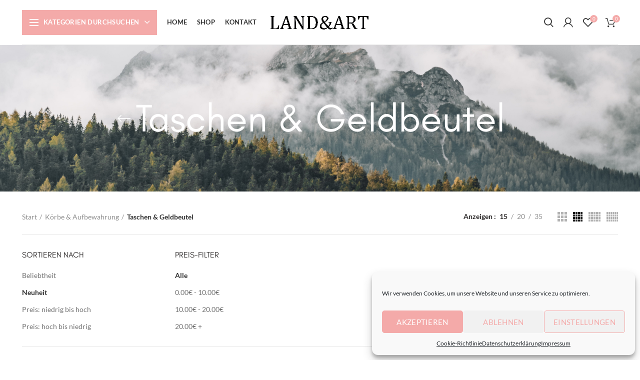

--- FILE ---
content_type: text/html; charset=UTF-8
request_url: https://landundart.de/product-category/koerbe-aufbewahrung/taschen-geldbeutel/?orderby=date
body_size: 28448
content:
<!DOCTYPE html><html lang="de"><head><meta charset="UTF-8"><meta name="viewport" content="width=device-width, initial-scale=1.0, maximum-scale=1.0, user-scalable=no"><link rel="profile" href="http://gmpg.org/xfn/11"><link rel="pingback" href="https://landundart.de/xmlrpc.php"><meta name='robots' content='index, follow, max-image-preview:large, max-snippet:-1, max-video-preview:-1' /> <script>window._wca = window._wca || [];</script> <link media="all" href="https://landundart.de/wp-content/cache/autoptimize/css/autoptimize_5bba4dc52f3492d33434153b5f975b20.css" rel="stylesheet"><link media="screen" href="https://landundart.de/wp-content/cache/autoptimize/css/autoptimize_d5f6a96584ba0edfadb122671c5d1f7e.css" rel="stylesheet"><title>Taschen &amp; Geldbeutel Archive - Land &amp; Art</title><link rel="canonical" href="https://landundart.de/product-category/koerbe-aufbewahrung/taschen-geldbeutel/" /><meta property="og:locale" content="de_DE" /><meta property="og:type" content="article" /><meta property="og:title" content="Taschen &amp; Geldbeutel Archive - Land &amp; Art" /><meta property="og:url" content="https://landundart.de/product-category/koerbe-aufbewahrung/taschen-geldbeutel/" /><meta property="og:site_name" content="Land &amp; Art" /><meta name="twitter:card" content="summary_large_image" /> <script type="application/ld+json" class="yoast-schema-graph">{"@context":"https://schema.org","@graph":[{"@type":"CollectionPage","@id":"https://landundart.de/product-category/koerbe-aufbewahrung/taschen-geldbeutel/","url":"https://landundart.de/product-category/koerbe-aufbewahrung/taschen-geldbeutel/","name":"Taschen &amp; Geldbeutel Archive - Land &amp; Art","isPartOf":{"@id":"https://landundart.de/#website"},"primaryImageOfPage":{"@id":"https://landundart.de/product-category/koerbe-aufbewahrung/taschen-geldbeutel/#primaryimage"},"image":{"@id":"https://landundart.de/product-category/koerbe-aufbewahrung/taschen-geldbeutel/#primaryimage"},"thumbnailUrl":"https://landundart.de/wp-content/uploads/0B45BE03-22CF-4F66-A177-6EEDACDE5B2A.jpeg","breadcrumb":{"@id":"https://landundart.de/product-category/koerbe-aufbewahrung/taschen-geldbeutel/#breadcrumb"},"inLanguage":"de"},{"@type":"ImageObject","inLanguage":"de","@id":"https://landundart.de/product-category/koerbe-aufbewahrung/taschen-geldbeutel/#primaryimage","url":"https://landundart.de/wp-content/uploads/0B45BE03-22CF-4F66-A177-6EEDACDE5B2A.jpeg","contentUrl":"https://landundart.de/wp-content/uploads/0B45BE03-22CF-4F66-A177-6EEDACDE5B2A.jpeg","width":700,"height":700},{"@type":"BreadcrumbList","@id":"https://landundart.de/product-category/koerbe-aufbewahrung/taschen-geldbeutel/#breadcrumb","itemListElement":[{"@type":"ListItem","position":1,"name":"Startseite","item":"https://landundart.de/"},{"@type":"ListItem","position":2,"name":"Körbe &amp; Aufbewahrung","item":"https://landundart.de/product-category/koerbe-aufbewahrung/"},{"@type":"ListItem","position":3,"name":"Taschen &amp; Geldbeutel"}]},{"@type":"WebSite","@id":"https://landundart.de/#website","url":"https://landundart.de/","name":"Land & Art","description":"","publisher":{"@id":"https://landundart.de/#organization"},"potentialAction":[{"@type":"SearchAction","target":{"@type":"EntryPoint","urlTemplate":"https://landundart.de/?s={search_term_string}"},"query-input":{"@type":"PropertyValueSpecification","valueRequired":true,"valueName":"search_term_string"}}],"inLanguage":"de"},{"@type":"Organization","@id":"https://landundart.de/#organization","name":"Land & Art","url":"https://landundart.de/","logo":{"@type":"ImageObject","inLanguage":"de","@id":"https://landundart.de/#/schema/logo/image/","url":"https://landundart.de/wp-content/uploads/LandArt-Logo.png","contentUrl":"https://landundart.de/wp-content/uploads/LandArt-Logo.png","width":428,"height":96,"caption":"Land & Art"},"image":{"@id":"https://landundart.de/#/schema/logo/image/"},"sameAs":["https://www.facebook.com/www.landundart.de/"]}]}</script> <link rel='dns-prefetch' href='//stats.wp.com' /><link rel='dns-prefetch' href='//hcaptcha.com' /><link rel="alternate" type="application/rss+xml" title="Land &amp; Art &raquo; Feed" href="https://landundart.de/feed/" /><link rel="alternate" type="application/rss+xml" title="Land &amp; Art &raquo; Kommentar-Feed" href="https://landundart.de/comments/feed/" /><link rel="alternate" type="application/rss+xml" title="Land &amp; Art &raquo; Taschen &amp; Geldbeutel Kategorie Feed" href="https://landundart.de/product-category/koerbe-aufbewahrung/taschen-geldbeutel/feed/" /><link rel='stylesheet' id='elementor-post-7-css' href='https://landundart.de/wp-content/cache/autoptimize/css/autoptimize_single_ae16f22853af97bb2486e50a600b099e.css?ver=1769219710' type='text/css' media='all' /><link rel='stylesheet' id='xts-style-header_841375-css' href='https://landundart.de/wp-content/cache/autoptimize/css/autoptimize_single_cebe321bbc6e1f27f067d3bd731871e8.css?ver=5.3.6' type='text/css' media='all' /><link rel='stylesheet' id='xts-style-theme_settings_default-css' href='https://landundart.de/wp-content/cache/autoptimize/css/autoptimize_single_b1c100e51919277cd557e6c9a62f94c3.css?ver=5.3.6' type='text/css' media='all' /><link rel='stylesheet' id='xts-google-fonts-css' href='https://landundart.de/wp-content/cache/autoptimize/css/autoptimize_single_a791cf2eab455ea278bb4539658380cf.css?ver=1665066225' type='text/css' media='all' /><link rel='stylesheet' id='elementor-gf-local-roboto-css' href='https://landundart.de/wp-content/cache/autoptimize/css/autoptimize_single_73c52ae6a519910e7249a2e4f558f422.css?ver=1665066225' type='text/css' media='all' /><link rel='stylesheet' id='elementor-gf-local-robotoslab-css' href='https://landundart.de/wp-content/cache/autoptimize/css/autoptimize_single_153b7c88e11b89b535e54024a7195aca.css?ver=1665066225' type='text/css' media='all' /> <script type="text/template" id="tmpl-variation-template"><div class="woocommerce-variation-description">{{{ data.variation.variation_description }}}</div>
	<div class="woocommerce-variation-price">{{{ data.variation.price_html }}}</div>
	<div class="woocommerce-variation-availability">{{{ data.variation.availability_html }}}</div></script> <script type="text/template" id="tmpl-unavailable-variation-template"><p role="alert">Dieses Produkt ist leider nicht verfügbar. Bitte wähle eine andere Kombination.</p></script> <script type="text/javascript" src="https://landundart.de/wp-includes/js/jquery/jquery.min.js?ver=3.7.1" id="jquery-core-js"></script> <script type="text/javascript" src="https://landundart.de/wp-includes/js/jquery/jquery-migrate.min.js?ver=3.4.1" id="jquery-migrate-js"></script> <script type="text/javascript" src="https://landundart.de/wp-content/plugins/revslider/public/assets/js/rbtools.min.js?ver=6.4.4" id="tp-tools-js"></script> <script type="text/javascript" src="https://landundart.de/wp-content/plugins/revslider/public/assets/js/rs6.min.js?ver=6.4.6" id="revmin-js"></script> <script type="text/javascript" src="https://landundart.de/wp-content/plugins/woocommerce/assets/js/jquery-blockui/jquery.blockUI.min.js?ver=2.7.0-wc.10.4.3" id="wc-jquery-blockui-js" defer="defer" data-wp-strategy="defer"></script> <script type="text/javascript" id="wc-add-to-cart-js-extra">var wc_add_to_cart_params = {"ajax_url":"/wp-admin/admin-ajax.php","wc_ajax_url":"/?wc-ajax=%%endpoint%%","i18n_view_cart":"Warenkorb anzeigen","cart_url":"https://landundart.de/warenkorb/","is_cart":"","cart_redirect_after_add":"no"};
//# sourceURL=wc-add-to-cart-js-extra</script> <script type="text/javascript" src="https://landundart.de/wp-content/plugins/woocommerce/assets/js/frontend/add-to-cart.min.js?ver=10.4.3" id="wc-add-to-cart-js" defer="defer" data-wp-strategy="defer"></script> <script type="text/javascript" src="https://landundart.de/wp-content/plugins/woocommerce/assets/js/js-cookie/js.cookie.min.js?ver=2.1.4-wc.10.4.3" id="wc-js-cookie-js" data-wp-strategy="defer"></script> <script type="text/javascript" id="woocommerce-js-extra">var woocommerce_params = {"ajax_url":"/wp-admin/admin-ajax.php","wc_ajax_url":"/?wc-ajax=%%endpoint%%","i18n_password_show":"Passwort anzeigen","i18n_password_hide":"Passwort ausblenden"};
//# sourceURL=woocommerce-js-extra</script> <script type="text/javascript" src="https://landundart.de/wp-content/plugins/woocommerce/assets/js/frontend/woocommerce.min.js?ver=10.4.3" id="woocommerce-js" defer="defer" data-wp-strategy="defer"></script> <script data-service="jetpack-statistics" data-category="statistics" type="text/plain" data-cmplz-src="https://stats.wp.com/s-202604.js" id="woocommerce-analytics-js" defer="defer" data-wp-strategy="defer"></script> <script type="text/javascript" id="wc-gzd-unit-price-observer-queue-js-extra">var wc_gzd_unit_price_observer_queue_params = {"ajax_url":"/wp-admin/admin-ajax.php","wc_ajax_url":"/?wc-ajax=%%endpoint%%","refresh_unit_price_nonce":"6e1e7430db"};
//# sourceURL=wc-gzd-unit-price-observer-queue-js-extra</script> <script type="text/javascript" src="https://landundart.de/wp-content/plugins/woocommerce-germanized/build/static/unit-price-observer-queue.js?ver=3.20.5" id="wc-gzd-unit-price-observer-queue-js" defer="defer" data-wp-strategy="defer"></script> <script type="text/javascript" src="https://landundart.de/wp-content/plugins/woocommerce/assets/js/accounting/accounting.min.js?ver=0.4.2" id="wc-accounting-js"></script> <script type="text/javascript" src="https://landundart.de/wp-includes/js/underscore.min.js?ver=1.13.7" id="underscore-js"></script> <script type="text/javascript" id="wp-util-js-extra">var _wpUtilSettings = {"ajax":{"url":"/wp-admin/admin-ajax.php"}};
//# sourceURL=wp-util-js-extra</script> <script type="text/javascript" src="https://landundart.de/wp-includes/js/wp-util.min.js?ver=6.9" id="wp-util-js"></script> <script type="text/javascript" id="wc-add-to-cart-variation-js-extra">var wc_add_to_cart_variation_params = {"wc_ajax_url":"/?wc-ajax=%%endpoint%%","i18n_no_matching_variations_text":"Es entsprechen leider keine Produkte deiner Auswahl. Bitte w\u00e4hle eine andere Kombination.","i18n_make_a_selection_text":"Bitte w\u00e4hle die Produktoptionen, bevor du den Artikel in den Warenkorb legst.","i18n_unavailable_text":"Dieses Produkt ist leider nicht verf\u00fcgbar. Bitte w\u00e4hle eine andere Kombination.","i18n_reset_alert_text":"Deine Auswahl wurde zur\u00fcckgesetzt. Bitte w\u00e4hle Produktoptionen aus, bevor du den Artikel in den Warenkorb legst."};
//# sourceURL=wc-add-to-cart-variation-js-extra</script> <script type="text/javascript" src="https://landundart.de/wp-content/plugins/woocommerce/assets/js/frontend/add-to-cart-variation.min.js?ver=10.4.3" id="wc-add-to-cart-variation-js" defer="defer" data-wp-strategy="defer"></script> <script type="text/javascript" id="wc-gzd-add-to-cart-variation-js-extra">var wc_gzd_add_to_cart_variation_params = {"wrapper":".type-product","price_selector":"p.price","replace_price":"1"};
//# sourceURL=wc-gzd-add-to-cart-variation-js-extra</script> <script type="text/javascript" src="https://landundart.de/wp-content/plugins/woocommerce-germanized/build/static/add-to-cart-variation.js?ver=3.20.5" id="wc-gzd-add-to-cart-variation-js" defer="defer" data-wp-strategy="defer"></script> <script type="text/javascript" id="wc-gzd-unit-price-observer-js-extra">var wc_gzd_unit_price_observer_params = {"wrapper":".type-product","price_selector":{"p.price":{"is_total_price":false,"is_primary_selector":true,"quantity_selector":""}},"replace_price":"1","product_id":"20417","price_decimal_sep":".","price_thousand_sep":",","qty_selector":"input.quantity, input.qty","refresh_on_load":""};
//# sourceURL=wc-gzd-unit-price-observer-js-extra</script> <script type="text/javascript" src="https://landundart.de/wp-content/plugins/woocommerce-germanized/build/static/unit-price-observer.js?ver=3.20.5" id="wc-gzd-unit-price-observer-js" defer="defer" data-wp-strategy="defer"></script> <script type="text/javascript" src="https://landundart.de/wp-content/themes/woodmart/js/device.min.js?ver=5.3.6" id="woodmart-device-js"></script> <link rel="https://api.w.org/" href="https://landundart.de/wp-json/" /><link rel="alternate" title="JSON" type="application/json" href="https://landundart.de/wp-json/wp/v2/product_cat/801" /><link rel="EditURI" type="application/rsd+xml" title="RSD" href="https://landundart.de/xmlrpc.php?rsd" /><meta name="generator" content="WordPress 6.9" /><meta name="generator" content="WooCommerce 10.4.3" /><meta name="theme-color" content=""> <noscript><style>.woocommerce-product-gallery{ opacity: 1 !important; }</style></noscript><meta name="generator" content="Elementor 3.34.2; features: additional_custom_breakpoints; settings: css_print_method-external, google_font-enabled, font_display-auto"><meta name="generator" content="Powered by Slider Revolution 6.4.6 - responsive, Mobile-Friendly Slider Plugin for WordPress with comfortable drag and drop interface." /><link rel="icon" href="https://landundart.de/wp-content/uploads/2021/04/cropped-Logo_Neu-32x32.png" sizes="32x32" /><link rel="icon" href="https://landundart.de/wp-content/uploads/2021/04/cropped-Logo_Neu-192x192.png" sizes="192x192" /><link rel="apple-touch-icon" href="https://landundart.de/wp-content/uploads/2021/04/cropped-Logo_Neu-180x180.png" /><meta name="msapplication-TileImage" content="https://landundart.de/wp-content/uploads/2021/04/cropped-Logo_Neu-270x270.png" /> <script type="text/javascript">function setREVStartSize(e){
			//window.requestAnimationFrame(function() {				 
				window.RSIW = window.RSIW===undefined ? window.innerWidth : window.RSIW;	
				window.RSIH = window.RSIH===undefined ? window.innerHeight : window.RSIH;	
				try {								
					var pw = document.getElementById(e.c).parentNode.offsetWidth,
						newh;
					pw = pw===0 || isNaN(pw) ? window.RSIW : pw;
					e.tabw = e.tabw===undefined ? 0 : parseInt(e.tabw);
					e.thumbw = e.thumbw===undefined ? 0 : parseInt(e.thumbw);
					e.tabh = e.tabh===undefined ? 0 : parseInt(e.tabh);
					e.thumbh = e.thumbh===undefined ? 0 : parseInt(e.thumbh);
					e.tabhide = e.tabhide===undefined ? 0 : parseInt(e.tabhide);
					e.thumbhide = e.thumbhide===undefined ? 0 : parseInt(e.thumbhide);
					e.mh = e.mh===undefined || e.mh=="" || e.mh==="auto" ? 0 : parseInt(e.mh,0);		
					if(e.layout==="fullscreen" || e.l==="fullscreen") 						
						newh = Math.max(e.mh,window.RSIH);					
					else{					
						e.gw = Array.isArray(e.gw) ? e.gw : [e.gw];
						for (var i in e.rl) if (e.gw[i]===undefined || e.gw[i]===0) e.gw[i] = e.gw[i-1];					
						e.gh = e.el===undefined || e.el==="" || (Array.isArray(e.el) && e.el.length==0)? e.gh : e.el;
						e.gh = Array.isArray(e.gh) ? e.gh : [e.gh];
						for (var i in e.rl) if (e.gh[i]===undefined || e.gh[i]===0) e.gh[i] = e.gh[i-1];
											
						var nl = new Array(e.rl.length),
							ix = 0,						
							sl;					
						e.tabw = e.tabhide>=pw ? 0 : e.tabw;
						e.thumbw = e.thumbhide>=pw ? 0 : e.thumbw;
						e.tabh = e.tabhide>=pw ? 0 : e.tabh;
						e.thumbh = e.thumbhide>=pw ? 0 : e.thumbh;					
						for (var i in e.rl) nl[i] = e.rl[i]<window.RSIW ? 0 : e.rl[i];
						sl = nl[0];									
						for (var i in nl) if (sl>nl[i] && nl[i]>0) { sl = nl[i]; ix=i;}															
						var m = pw>(e.gw[ix]+e.tabw+e.thumbw) ? 1 : (pw-(e.tabw+e.thumbw)) / (e.gw[ix]);					
						newh =  (e.gh[ix] * m) + (e.tabh + e.thumbh);
					}				
					if(window.rs_init_css===undefined) window.rs_init_css = document.head.appendChild(document.createElement("style"));					
					document.getElementById(e.c).height = newh+"px";
					window.rs_init_css.innerHTML += "#"+e.c+"_wrapper { height: "+newh+"px }";				
				} catch(e){
					console.log("Failure at Presize of Slider:" + e)
				}					   
			//});
		  };</script> </head><body data-cmplz=1 class="archive tax-product_cat term-taschen-geldbeutel term-801 wp-theme-woodmart wp-child-theme-woodmart-child theme-woodmart woocommerce woocommerce-page woocommerce-no-js wrapper-full-width form-style-underlined form-border-width-1 categories-accordion-on woodmart-archive-shop woodmart-ajax-shop-on offcanvas-sidebar-mobile offcanvas-sidebar-tablet notifications-sticky btns-default-flat btns-default-light btns-default-hover-light btns-shop-flat btns-shop-light btns-shop-hover-light btns-accent-flat btns-accent-light btns-accent-hover-light elementor-default elementor-kit-7"><div class="website-wrapper"><header class="whb-header whb-sticky-shadow whb-scroll-stick whb-sticky-real"><div class="whb-main-header"><div class="whb-row whb-general-header whb-sticky-row whb-without-bg whb-border-fullwidth whb-color-dark whb-flex-equal-sides"><div class="container"><div class="whb-flex-row whb-general-header-inner"><div class="whb-column whb-col-left whb-visible-lg"><div class="header-categories-nav show-on-hover whb-nwqkh6z45hl2eo215hlf" role="navigation"><div class="header-categories-nav-wrap"> <span class="menu-opener color-scheme-light"> <span class="woodmart-burger"></span> <span class="menu-open-label"> Kategorien durchsuchen </span> <span class="arrow-opener"></span> </span><div class="categories-menu-dropdown vertical-navigation woodmart-navigation"><div class="menu-categories-container"><ul id="menu-categories" class="menu wd-cat-nav"><li id="menu-item-14987" class="menu-item menu-item-type-taxonomy menu-item-object-product_cat menu-item-has-children menu-item-14987 item-level-0 menu-item-design-default menu-simple-dropdown item-event-hover"><a href="https://landundart.de/product-category/vorhaenge-und-gardinen/" class="woodmart-nav-link"><span class="nav-link-text">Vorhänge und Gardinen</span></a><div class="sub-menu-dropdown color-scheme-dark"><div class="container"><ul class="sub-menu color-scheme-dark"><li id="menu-item-14989" class="menu-item menu-item-type-taxonomy menu-item-object-product_cat menu-item-14989 item-level-1"><a href="https://landundart.de/product-category/vorhaenge-und-gardinen/gardinen-seitenschals/" class="woodmart-nav-link"><span class="nav-link-text">Gardinen &amp; Seitenschals</span></a></li><li id="menu-item-16477" class="menu-item menu-item-type-taxonomy menu-item-object-product_cat menu-item-16477 item-level-1"><a href="https://landundart.de/product-category/vorhaenge-und-gardinen/vorhaenge/" class="woodmart-nav-link"><span class="nav-link-text">Vorhänge</span></a></li></ul></div></div></li><li id="menu-item-14944" class="menu-item menu-item-type-taxonomy menu-item-object-product_cat menu-item-has-children menu-item-14944 item-level-0 menu-item-design-default menu-simple-dropdown item-event-hover"><a href="https://landundart.de/product-category/deko-wohnen/" class="woodmart-nav-link"><span class="nav-link-text">Deko &amp; Wohnen</span></a><div class="sub-menu-dropdown color-scheme-dark"><div class="container"><ul class="sub-menu color-scheme-dark"><li id="menu-item-14945" class="menu-item menu-item-type-taxonomy menu-item-object-product_cat menu-item-14945 item-level-1"><a href="https://landundart.de/product-category/deko-wohnen/balkon-gartendeko/" class="woodmart-nav-link"><span class="nav-link-text">Balkon &amp; Gartendeko</span></a></li><li id="menu-item-14946" class="menu-item menu-item-type-taxonomy menu-item-object-product_cat menu-item-14946 item-level-1"><a href="https://landundart.de/product-category/deko-wohnen/bilder-rahmen/" class="woodmart-nav-link"><span class="nav-link-text">Bilder &amp; Rahmen</span></a></li><li id="menu-item-14950" class="menu-item menu-item-type-taxonomy menu-item-object-product_cat menu-item-14950 item-level-1"><a href="https://landundart.de/product-category/deko-wohnen/laternen-kerzen/" class="woodmart-nav-link"><span class="nav-link-text">Laternen &amp; Kerzen</span></a></li><li id="menu-item-14952" class="menu-item menu-item-type-taxonomy menu-item-object-product_cat menu-item-14952 item-level-1"><a href="https://landundart.de/product-category/deko-wohnen/schilder-uhren/" class="woodmart-nav-link"><span class="nav-link-text">Schilder &amp; Uhren</span></a></li><li id="menu-item-14954" class="menu-item menu-item-type-taxonomy menu-item-object-product_cat menu-item-14954 item-level-1"><a href="https://landundart.de/product-category/deko-wohnen/wohnraum-deko/" class="woodmart-nav-link"><span class="nav-link-text">Wohnraum Deko</span></a></li><li id="menu-item-14951" class="menu-item menu-item-type-taxonomy menu-item-object-product_cat menu-item-14951 item-level-1"><a href="https://landundart.de/product-category/deko-wohnen/moebel-aufbewahrung/" class="woodmart-nav-link"><span class="nav-link-text">Möbel &amp; Aufbewahrung</span></a></li><li id="menu-item-14947" class="menu-item menu-item-type-taxonomy menu-item-object-product_cat menu-item-14947 item-level-1"><a href="https://landundart.de/product-category/deko-wohnen/garderoben-haken/" class="woodmart-nav-link"><span class="nav-link-text">Garderoben &amp; Haken</span></a></li><li id="menu-item-14948" class="menu-item menu-item-type-taxonomy menu-item-object-product_cat menu-item-14948 item-level-1"><a href="https://landundart.de/product-category/deko-wohnen/kissen-decken/" class="woodmart-nav-link"><span class="nav-link-text">Kissen &amp; Decken</span></a></li><li id="menu-item-14949" class="menu-item menu-item-type-taxonomy menu-item-object-product_cat menu-item-14949 item-level-1"><a href="https://landundart.de/product-category/deko-wohnen/lampen-leuchten/" class="woodmart-nav-link"><span class="nav-link-text">Lampen &amp; Leuchten</span></a></li><li id="menu-item-14953" class="menu-item menu-item-type-taxonomy menu-item-object-product_cat menu-item-14953 item-level-1"><a href="https://landundart.de/product-category/deko-wohnen/spiegel/" class="woodmart-nav-link"><span class="nav-link-text">Spiegel</span></a></li></ul></div></div></li><li id="menu-item-14955" class="menu-item menu-item-type-taxonomy menu-item-object-product_cat menu-item-has-children menu-item-14955 item-level-0 menu-item-design-default menu-simple-dropdown item-event-hover"><a href="https://landundart.de/product-category/geschirr-kueche/" class="woodmart-nav-link"><span class="nav-link-text">Geschirr &amp; Küche</span></a><div class="sub-menu-dropdown color-scheme-dark"><div class="container"><ul class="sub-menu color-scheme-dark"><li id="menu-item-14959" class="menu-item menu-item-type-taxonomy menu-item-object-product_cat menu-item-14959 item-level-1"><a href="https://landundart.de/product-category/geschirr-kueche/etageren-platten/" class="woodmart-nav-link"><span class="nav-link-text">Etageren &amp; Platten</span></a></li><li id="menu-item-14956" class="menu-item menu-item-type-taxonomy menu-item-object-product_cat menu-item-14956 item-level-1"><a href="https://landundart.de/product-category/geschirr-kueche/becher-tassen/" class="woodmart-nav-link"><span class="nav-link-text">Becher &amp; Tassen</span></a></li><li id="menu-item-14957" class="menu-item menu-item-type-taxonomy menu-item-object-product_cat menu-item-14957 item-level-1"><a href="https://landundart.de/product-category/geschirr-kueche/besteck-teller/" class="woodmart-nav-link"><span class="nav-link-text">Besteck &amp; Teller</span></a></li><li id="menu-item-14958" class="menu-item menu-item-type-taxonomy menu-item-object-product_cat menu-item-14958 item-level-1"><a href="https://landundart.de/product-category/geschirr-kueche/eierbecher/" class="woodmart-nav-link"><span class="nav-link-text">Eierbecher</span></a></li><li id="menu-item-14961" class="menu-item menu-item-type-taxonomy menu-item-object-product_cat menu-item-14961 item-level-1"><a href="https://landundart.de/product-category/geschirr-kueche/kruege-kannen/" class="woodmart-nav-link"><span class="nav-link-text">Krüge &amp; Kannen</span></a></li><li id="menu-item-14964" class="menu-item menu-item-type-taxonomy menu-item-object-product_cat menu-item-14964 item-level-1"><a href="https://landundart.de/product-category/geschirr-kueche/schuesseln-schalen/" class="woodmart-nav-link"><span class="nav-link-text">Schüsseln &amp; Schalen</span></a></li><li id="menu-item-14965" class="menu-item menu-item-type-taxonomy menu-item-object-product_cat menu-item-14965 item-level-1"><a href="https://landundart.de/product-category/geschirr-kueche/trinkglaeser-tabletts/" class="woodmart-nav-link"><span class="nav-link-text">Trinkgläser &amp; Tabletts</span></a></li><li id="menu-item-14960" class="menu-item menu-item-type-taxonomy menu-item-object-product_cat menu-item-14960 item-level-1"><a href="https://landundart.de/product-category/geschirr-kueche/flaschenoeffner/" class="woodmart-nav-link"><span class="nav-link-text">Flaschenöffner</span></a></li><li id="menu-item-14962" class="menu-item menu-item-type-taxonomy menu-item-object-product_cat menu-item-14962 item-level-1"><a href="https://landundart.de/product-category/geschirr-kueche/messer-schneidebretter/" class="woodmart-nav-link"><span class="nav-link-text">Messer &amp; Schneidebretter</span></a></li><li id="menu-item-14963" class="menu-item menu-item-type-taxonomy menu-item-object-product_cat menu-item-14963 item-level-1"><a href="https://landundart.de/product-category/geschirr-kueche/salz-pfeffersteuer/" class="woodmart-nav-link"><span class="nav-link-text">Salz- &amp; Pfeffersteuer</span></a></li></ul></div></div></li><li id="menu-item-14982" class="menu-item menu-item-type-taxonomy menu-item-object-product_cat menu-item-has-children menu-item-14982 item-level-0 menu-item-design-default menu-simple-dropdown item-event-hover"><a href="https://landundart.de/product-category/tischwaesche-kuechenutensilien/" class="woodmart-nav-link"><span class="nav-link-text">Tischwäsche &amp; Küchenutensilien</span></a><div class="sub-menu-dropdown color-scheme-dark"><div class="container"><ul class="sub-menu color-scheme-dark"><li id="menu-item-14983" class="menu-item menu-item-type-taxonomy menu-item-object-product_cat menu-item-14983 item-level-1"><a href="https://landundart.de/product-category/tischwaesche-kuechenutensilien/platzsets-untersetzer/" class="woodmart-nav-link"><span class="nav-link-text">Platzsets &amp; Untersetzer</span></a></li><li id="menu-item-14984" class="menu-item menu-item-type-taxonomy menu-item-object-product_cat menu-item-14984 item-level-1"><a href="https://landundart.de/product-category/tischwaesche-kuechenutensilien/servietten-serviettenringe/" class="woodmart-nav-link"><span class="nav-link-text">Servietten &amp; Serviettenringe</span></a></li><li id="menu-item-14986" class="menu-item menu-item-type-taxonomy menu-item-object-product_cat menu-item-14986 item-level-1"><a href="https://landundart.de/product-category/tischwaesche-kuechenutensilien/topflappen-schuerzen/" class="woodmart-nav-link"><span class="nav-link-text">Topflappen &amp; Schürzen</span></a></li><li id="menu-item-14985" class="menu-item menu-item-type-taxonomy menu-item-object-product_cat menu-item-14985 item-level-1"><a href="https://landundart.de/product-category/tischwaesche-kuechenutensilien/tischdecken-tischlaeufer/" class="woodmart-nav-link"><span class="nav-link-text">Tischdecken &amp; Tischläufer</span></a></li></ul></div></div></li><li id="menu-item-14966" class="menu-item menu-item-type-taxonomy menu-item-object-product_cat menu-item-has-children menu-item-14966 item-level-0 menu-item-design-default menu-simple-dropdown item-event-hover"><a href="https://landundart.de/product-category/kinderzimmer-spielzeug/" class="woodmart-nav-link"><span class="nav-link-text">Kinderzimmer &amp; Spielzeug</span></a><div class="sub-menu-dropdown color-scheme-dark"><div class="container"><ul class="sub-menu color-scheme-dark"><li id="menu-item-16672" class="menu-item menu-item-type-taxonomy menu-item-object-product_cat menu-item-16672 item-level-1"><a href="https://landundart.de/product-category/kinderzimmer-spielzeug/haken-aufhaenger/" class="woodmart-nav-link"><span class="nav-link-text">Haken &amp; Aufhänger</span></a></li><li id="menu-item-14968" class="menu-item menu-item-type-taxonomy menu-item-object-product_cat menu-item-14968 item-level-1"><a href="https://landundart.de/product-category/kinderzimmer-spielzeug/deko-moebel/" class="woodmart-nav-link"><span class="nav-link-text">Deko &amp; Möbel</span></a></li><li id="menu-item-14972" class="menu-item menu-item-type-taxonomy menu-item-object-product_cat menu-item-14972 item-level-1"><a href="https://landundart.de/product-category/kinderzimmer-spielzeug/kinderzimmer-schilder-uhren/" class="woodmart-nav-link"><span class="nav-link-text">Schilder &amp; Uhren</span></a></li><li id="menu-item-14973" class="menu-item menu-item-type-taxonomy menu-item-object-product_cat menu-item-14973 item-level-1"><a href="https://landundart.de/product-category/kinderzimmer-spielzeug/teppiche-aufbewahrung/" class="woodmart-nav-link"><span class="nav-link-text">Teppiche &amp; Aufbewahrung</span></a></li><li id="menu-item-14967" class="menu-item menu-item-type-taxonomy menu-item-object-product_cat menu-item-14967 item-level-1"><a href="https://landundart.de/product-category/kinderzimmer-spielzeug/boltze/" class="woodmart-nav-link"><span class="nav-link-text">Boltze</span></a></li><li id="menu-item-14969" class="menu-item menu-item-type-taxonomy menu-item-object-product_cat menu-item-14969 item-level-1"><a href="https://landundart.de/product-category/kinderzimmer-spielzeug/drewart/" class="woodmart-nav-link"><span class="nav-link-text">Drewart</span></a></li><li id="menu-item-14971" class="menu-item menu-item-type-taxonomy menu-item-object-product_cat menu-item-14971 item-level-1"><a href="https://landundart.de/product-category/kinderzimmer-spielzeug/maileg/" class="woodmart-nav-link"><span class="nav-link-text">Maileg</span></a></li><li id="menu-item-19604" class="menu-item menu-item-type-taxonomy menu-item-object-product_cat menu-item-19604 item-level-1"><a href="https://landundart.de/product-category/kinderzimmer-spielzeug/heless/" class="woodmart-nav-link"><span class="nav-link-text">Heless</span></a></li></ul></div></div></li><li id="menu-item-14974" class="menu-item menu-item-type-taxonomy menu-item-object-product_cat current-product_cat-ancestor current-menu-ancestor current-menu-parent current-product_cat-parent menu-item-has-children menu-item-14974 item-level-0 menu-item-design-default menu-simple-dropdown item-event-hover"><a href="https://landundart.de/product-category/koerbe-aufbewahrung/" class="woodmart-nav-link"><span class="nav-link-text">Körbe &amp; Aufbewahrung</span></a><div class="sub-menu-dropdown color-scheme-dark"><div class="container"><ul class="sub-menu color-scheme-dark"><li id="menu-item-14975" class="menu-item menu-item-type-taxonomy menu-item-object-product_cat menu-item-14975 item-level-1"><a href="https://landundart.de/product-category/koerbe-aufbewahrung/brotkoerbe-obstkoerbe/" class="woodmart-nav-link"><span class="nav-link-text">Brotkörbe &amp; Obstkörbe</span></a></li><li id="menu-item-14976" class="menu-item menu-item-type-taxonomy menu-item-object-product_cat menu-item-14976 item-level-1"><a href="https://landundart.de/product-category/koerbe-aufbewahrung/brottoepfe-brotkaesten/" class="woodmart-nav-link"><span class="nav-link-text">Brottöpfe &amp; Brotkästen</span></a></li><li id="menu-item-14977" class="menu-item menu-item-type-taxonomy menu-item-object-product_cat menu-item-14977 item-level-1"><a href="https://landundart.de/product-category/koerbe-aufbewahrung/butterdosen-aufbewahrung/" class="woodmart-nav-link"><span class="nav-link-text">Butterdosen &amp; Aufbewahrung</span></a></li><li id="menu-item-14979" class="menu-item menu-item-type-taxonomy menu-item-object-product_cat current-menu-item menu-item-14979 item-level-1"><a href="https://landundart.de/product-category/koerbe-aufbewahrung/taschen-geldbeutel/" class="woodmart-nav-link"><span class="nav-link-text">Taschen &amp; Geldbeutel</span></a></li><li id="menu-item-14980" class="menu-item menu-item-type-taxonomy menu-item-object-product_cat menu-item-14980 item-level-1"><a href="https://landundart.de/product-category/koerbe-aufbewahrung/vorratsdosen-vorratsglaeser/" class="woodmart-nav-link"><span class="nav-link-text">Vorratsdosen &amp; Vorratsgläser</span></a></li><li id="menu-item-14978" class="menu-item menu-item-type-taxonomy menu-item-object-product_cat menu-item-14978 item-level-1"><a href="https://landundart.de/product-category/koerbe-aufbewahrung/einkaufskoerbe-buegelkoerbe/" class="woodmart-nav-link"><span class="nav-link-text">Einkaufskörbe &amp; Bügelkörbe</span></a></li><li id="menu-item-14981" class="menu-item menu-item-type-taxonomy menu-item-object-product_cat menu-item-14981 item-level-1"><a href="https://landundart.de/product-category/koerbe-aufbewahrung/zeitungskoerbe-filzkoerbe/" class="woodmart-nav-link"><span class="nav-link-text">Zeitungskörbe &amp; Filzkörbe</span></a></li></ul></div></div></li><li id="menu-item-15008" class="menu-item menu-item-type-taxonomy menu-item-object-product_cat menu-item-15008 item-level-0 menu-item-design-default menu-simple-dropdown item-event-hover"><a href="https://landundart.de/product-category/gutscheine/" class="woodmart-nav-link"><span class="nav-link-text">Gutscheine</span></a></li><li id="menu-item-15009" class="menu-item menu-item-type-custom menu-item-object-custom menu-item-15009 item-level-0 menu-item-design-default menu-simple-dropdown item-event-hover"><a href="https://landundart.de/shop/?orderby=date" class="woodmart-nav-link"><span class="nav-link-text">Neu</span></a></li><li id="menu-item-15010" class="menu-item menu-item-type-custom menu-item-object-custom menu-item-15010 item-level-0 menu-item-design-default menu-simple-dropdown item-event-hover"><a href="https://landundart.de/angebote/" class="woodmart-nav-link"><span class="nav-link-text">Sale</span></a></li></ul></div></div></div></div><div class="whb-navigation whb-primary-menu main-nav site-navigation woodmart-navigation menu-left navigation-style-default" role="navigation"><div class="menu-main-menue-container"><ul id="menu-main-menue" class="menu"><li id="menu-item-9355" class="menu-item menu-item-type-post_type menu-item-object-page menu-item-home menu-item-9355 item-level-0 menu-item-design-default menu-simple-dropdown item-event-hover"><a href="https://landundart.de/" class="woodmart-nav-link"><span class="nav-link-text">Home</span></a></li><li id="menu-item-9356" class="menu-item menu-item-type-post_type menu-item-object-page menu-item-9356 item-level-0 menu-item-design-default menu-simple-dropdown item-event-hover"><a href="https://landundart.de/shop/" class="woodmart-nav-link"><span class="nav-link-text">Shop</span></a></li><li id="menu-item-13320" class="menu-item menu-item-type-post_type menu-item-object-page menu-item-13320 item-level-0 menu-item-design-default menu-simple-dropdown item-event-hover"><a href="https://landundart.de/kontakt/" class="woodmart-nav-link"><span class="nav-link-text">Kontakt</span></a></li></ul></div></div></div><div class="whb-column whb-col-center whb-visible-lg"><div class="site-logo"><div class="woodmart-logo-wrap switch-logo-enable"> <a href="https://landundart.de/" class="woodmart-logo woodmart-main-logo" rel="home"> <img src="https://landundart.de/wp-content/uploads/2021/04/Logo_Neu.png" alt="Land &amp; Art" style="max-width: 200px;" /> </a> <a href="https://landundart.de/" class="woodmart-logo woodmart-sticky-logo" rel="home"> <img src="https://landundart.de/wp-content/uploads/2021/04/Logo_Neu.png" alt="Land &amp; Art" style="max-width: 150px;" /> </a></div></div></div><div class="whb-column whb-col-right whb-visible-lg"><div class="whb-search search-button wd-tools-element" title="Suche"> <a href="#"> <span class="search-button-icon wd-tools-icon"> </span> </a><div class="woodmart-search-dropdown"><form role="search" method="get" class="searchform  woodmart-ajax-search" action="https://landundart.de/"  data-thumbnail="1" data-price="1" data-post_type="product" data-count="20" data-sku="0" data-symbols_count="3"> <input type="text" class="s" placeholder="Suche nach Produkten" value="" name="s" /> <input type="hidden" name="post_type" value="product"> <button type="submit" class="searchsubmit"> Suche </button></form><div class="search-results-wrapper"><div class="woodmart-scroll"><div class="woodmart-search-results woodmart-scroll-content"></div></div><div class="woodmart-search-loader wd-fill"></div></div></div></div><div class="woodmart-header-links woodmart-navigation menu-simple-dropdown wd-tools-element item-event-hover  my-account-with-icon login-side-opener"> <a href="https://landundart.de/mein-konto/" title="Mein Konto"> <span class="wd-tools-icon"> </span> <span class="wd-tools-text"> Login / Register </span> </a></div><div class="woodmart-wishlist-info-widget wd-tools-element wd-style-icon with-product-count" title="Meine Wunschliste"> <a href="https://landundart.de/wishlist/"> <span class="wishlist-icon wd-tools-icon"> <span class="wishlist-count wd-tools-count"> 0 </span> </span> <span class="wishlist-label wd-tools-text"> Wunschliste </span> </a></div><div class="woodmart-shopping-cart wd-tools-element woodmart-cart-design-5 cart-widget-opener"> <a href="https://landundart.de/warenkorb/" title="Warenkorb"> <span class="woodmart-cart-icon wd-tools-icon"> <span class="woodmart-cart-number">0 <span>items</span></span> </span> <span class="woodmart-cart-totals wd-tools-text"> <span class="subtotal-divider">/</span> <span class="woodmart-cart-subtotal"><span class="woocommerce-Price-amount amount"><bdi>0.00<span class="woocommerce-Price-currencySymbol">&euro;</span></bdi></span></span> </span> </a></div></div><div class="whb-column whb-mobile-left whb-hidden-lg"><div class="woodmart-burger-icon wd-tools-element mobile-nav-icon whb-mobile-nav-icon wd-style-icon"> <a href="#"> <span class="woodmart-burger wd-tools-icon"></span> <span class="woodmart-burger-label wd-tools-text">Menu</span> </a></div></div><div class="whb-column whb-mobile-center whb-hidden-lg"><div class="site-logo"><div class="woodmart-logo-wrap switch-logo-enable"> <a href="https://landundart.de/" class="woodmart-logo woodmart-main-logo" rel="home"> <img src="https://landundart.de/wp-content/uploads/2021/04/Logo_Neu.png" alt="Land &amp; Art" style="max-width: 150px;" /> </a> <a href="https://landundart.de/" class="woodmart-logo woodmart-sticky-logo" rel="home"> <img src="https://landundart.de/wp-content/uploads/2021/04/Logo_Neu.png" alt="Land &amp; Art" style="max-width: 150px;" /> </a></div></div></div><div class="whb-column whb-mobile-right whb-hidden-lg"><div class="woodmart-shopping-cart wd-tools-element woodmart-cart-design-4 cart-widget-opener"> <a href="https://landundart.de/warenkorb/" title="Warenkorb"> <span class="woodmart-cart-icon wd-tools-icon"> </span> <span class="woodmart-cart-totals wd-tools-text"> <span class="woodmart-cart-number">0 <span>items</span></span> <span class="subtotal-divider">/</span> <span class="woodmart-cart-subtotal"><span class="woocommerce-Price-amount amount"><bdi>0.00<span class="woocommerce-Price-currencySymbol">&euro;</span></bdi></span></span> </span> </a></div></div></div></div></div></div></header><div class="main-page-wrapper"><div class="page-title page-title-default title-size-large title-design-centered color-scheme-light with-back-btn title-shop" style="background-image: url(https://landundart.de/wp-content/uploads/2021/04/Banner.png);"><div class="container"><div class="nav-shop"><div class="shop-title-wrapper"> <a href="javascript:woodmartThemeModule.backHistory()" class="woodmart-back-btn"><span>Zurück zu den Produkten</span></a><h1 class="entry-title">Taschen &amp; Geldbeutel</h1></div></div></div></div><div class="container"><div class="row content-layout-wrapper align-items-start"><div class="site-content shop-content-area col-lg-12 col-12 col-md-12 description-area-before content-with-products" role="main"><div class="woocommerce-notices-wrapper"></div><div class="shop-loop-head"><div class="woodmart-woo-breadcrumbs"><nav class="woocommerce-breadcrumb" aria-label="Breadcrumb"><a href="https://landundart.de" class="breadcrumb-link ">Start</a><a href="https://landundart.de/product-category/koerbe-aufbewahrung/" class="breadcrumb-link breadcrumb-link-last">Körbe &amp; Aufbewahrung</a><span class="breadcrumb-last"> Taschen &amp; Geldbeutel</span></nav><p class="woocommerce-result-count" role="alert" aria-relevant="all" data-is-sorted-by="true"> Alle 8 Ergebnisse werden angezeigt<span class="screen-reader-text">Nach Aktualität sortiert</span></p></div><div class="woodmart-shop-tools"><div class="woodmart-show-sidebar-btn"> <span class="woodmart-side-bar-icon"></span> <span>Show sidebar</span></div><div class="woodmart-products-per-page"> <span class="per-page-title">Anzeigen</span> <a rel="nofollow" href="https://landundart.de/product-category/koerbe-aufbewahrung/taschen-geldbeutel/?orderby=date&per_page=15" class="per-page-variation current-variation"> <span>15</span> </a> <span class="per-page-border"></span> <a rel="nofollow" href="https://landundart.de/product-category/koerbe-aufbewahrung/taschen-geldbeutel/?orderby=date&per_page=20" class="per-page-variation"> <span>20</span> </a> <span class="per-page-border"></span> <a rel="nofollow" href="https://landundart.de/product-category/koerbe-aufbewahrung/taschen-geldbeutel/?orderby=date&per_page=35" class="per-page-variation"> <span>35</span> </a> <span class="per-page-border"></span></div><div class="woodmart-products-shop-view products-view-grid"> <a rel="nofollow" href="https://landundart.de/product-category/koerbe-aufbewahrung/taschen-geldbeutel/?orderby=date&per_row=3&shop_view=grid" class="per-row-3 shop-view "> <svg version="1.1" id="Layer_1" xmlns="http://www.w3.org/2000/svg" xmlns:xlink="http://www.w3.org/1999/xlink" x="0px" y="0px"
 width="19px" height="19px" viewBox="0 0 19 19" enable-background="new 0 0 19 19" xml:space="preserve"> <rect width="5" height="5"/> <rect x="7" width="5" height="5"/> <rect x="14" width="5" height="5"/> <rect y="7" width="5" height="5"/> <rect x="7" y="7" width="5" height="5"/> <rect x="14" y="7" width="5" height="5"/> <rect y="14" width="5" height="5"/> <rect x="7" y="14" width="5" height="5"/> <rect x="14" y="14" width="5" height="5"/> </svg> </a> <a rel="nofollow" href="https://landundart.de/product-category/koerbe-aufbewahrung/taschen-geldbeutel/?orderby=date&per_row=4&shop_view=grid" class="per-row-4 shop-view current-variation"> <svg version="1.1" id="Layer_1" xmlns="http://www.w3.org/2000/svg" xmlns:xlink="http://www.w3.org/1999/xlink" x="0px" y="0px"
 width="19px" height="19px" viewBox="0 0 19 19" enable-background="new 0 0 19 19" xml:space="preserve"> <rect width="4" height="4"/> <rect x="5" width="4" height="4"/> <rect x="10" width="4" height="4"/> <rect x="15" width="4" height="4"/> <rect y="5" width="4" height="4"/> <rect x="5" y="5" width="4" height="4"/> <rect x="10" y="5" width="4" height="4"/> <rect x="15" y="5" width="4" height="4"/> <rect y="15" width="4" height="4"/> <rect x="5" y="15" width="4" height="4"/> <rect x="10" y="15" width="4" height="4"/> <rect x="15" y="15" width="4" height="4"/> <rect y="10" width="4" height="4"/> <rect x="5" y="10" width="4" height="4"/> <rect x="10" y="10" width="4" height="4"/> <rect x="15" y="10" width="4" height="4"/> </svg> </a> <a rel="nofollow" href="https://landundart.de/product-category/koerbe-aufbewahrung/taschen-geldbeutel/?orderby=date&per_row=5&shop_view=grid" class="per-row-5 shop-view "> <svg version="1.1" id="b12" xmlns="http://www.w3.org/2000/svg" xmlns:xlink="http://www.w3.org/1999/xlink" x="0px" y="0px"
 width="24px" height="19px" viewBox="0 0 24 19" enable-background="new 0 0 24 19" xml:space="preserve"> <rect width="4" height="4"/> <rect x="5" width="4" height="4"/> <rect x="10" width="4" height="4"/> <rect x="15" width="4" height="4"/> <rect x="20" width="4" height="4"/> <rect y="5" width="4" height="4"/> <rect x="5" y="5" width="4" height="4"/> <rect x="10" y="5" width="4" height="4"/> <rect x="15" y="5" width="4" height="4"/> <rect x="20" y="5" width="4" height="4"/> <rect y="10" width="4" height="4"/> <rect x="5" y="10" width="4" height="4"/> <rect x="10" y="10" width="4" height="4"/> <rect x="15" y="10" width="4" height="4"/> <rect x="20" y="10" width="4" height="4"/> <rect y="15" width="4" height="4"/> <rect x="5" y="15" width="4" height="4"/> <rect x="10" y="15" width="4" height="4"/> <rect x="15" y="15" width="4" height="4"/> <rect x="20" y="15" width="4" height="4"/> </svg> </a> <a rel="nofollow" href="https://landundart.de/product-category/koerbe-aufbewahrung/taschen-geldbeutel/?orderby=date&per_row=6&shop_view=grid" class="per-row-6 shop-view "> <svg version="1.1" id="Layer_1" xmlns="http://www.w3.org/2000/svg" xmlns:xlink="http://www.w3.org/1999/xlink" x="0px" y="0px"
 width="23px" height="19px" viewBox="0 0 23 19" enable-background="new 0 0 23 19" xml:space="preserve"> <rect width="3" height="4"/> <rect x="4" width="3" height="4"/> <rect x="8" width="3" height="4"/> <rect x="12" width="3" height="4"/> <rect x="16" width="3" height="4"/> <rect x="20" width="3" height="4"/> <rect y="5" width="3" height="4"/> <rect x="4" y="5" width="3" height="4"/> <rect x="8" y="5" width="3" height="4"/> <rect x="12" y="5" width="3" height="4"/> <rect x="16" y="5" width="3" height="4"/> <rect x="20" y="5" width="3" height="4"/> <rect y="10" width="3" height="4"/> <rect x="4" y="10" width="3" height="4"/> <rect x="8" y="10" width="3" height="4"/> <rect x="12" y="10" width="3" height="4"/> <rect x="16" y="10" width="3" height="4"/> <rect x="20" y="10" width="3" height="4"/> <rect y="15" width="3" height="4"/> <rect x="4" y="15" width="3" height="4"/> <rect x="8" y="15" width="3" height="4"/> <rect x="12" y="15" width="3" height="4"/> <rect x="16" y="15" width="3" height="4"/> <rect x="20" y="15" width="3" height="4"/> </svg> </a></div></div></div><div class="filters-area always-open"><div class="filters-inner-area align-items-start row"><div id="WOODMART_Widget_Sorting" class="woodmart-widget widget filter-widget widget-count-4 col-md-3 col-sm-6 col-12 woodmart-woocommerce-sort-by"><h5 class="widget-title">Sortieren nach</h5><form class="woocommerce-ordering-list" method="get"><ul><li> <a href="https://landundart.de/product-category/koerbe-aufbewahrung/taschen-geldbeutel/?orderby=popularity" data-order="popularity" class="">Beliebtheit</a></li><li> <a href="https://landundart.de/product-category/koerbe-aufbewahrung/taschen-geldbeutel/?orderby=date" data-order="date" class="selected-order">Neuheit</a></li><li> <a href="https://landundart.de/product-category/koerbe-aufbewahrung/taschen-geldbeutel/?orderby=price" data-order="price" class="">Preis: niedrig bis hoch</a></li><li> <a href="https://landundart.de/product-category/koerbe-aufbewahrung/taschen-geldbeutel/?orderby=price-desc" data-order="price-desc" class="">Preis: hoch bis niedrig</a></li></ul></form></div><div id="WOODMART_Widget_Price_Filter" class="woodmart-widget widget filter-widget widget-count-4 col-md-3 col-sm-6 col-12 woodmart-price-filter"><h5 class="widget-title">Preis-Filter</h5><div class="woodmart-price-filter"><ul><li> <a rel="nofollow" href="https://landundart.de/product-category/koerbe-aufbewahrung/taschen-geldbeutel/?orderby=date" class="current-state">Alle</a></li><li> <a rel="nofollow" href="https://landundart.de/product-category/koerbe-aufbewahrung/taschen-geldbeutel/?orderby=date&#038;min_price=0&#038;max_price=10" class=""><span class="woocommerce-Price-amount amount">0.00<span class="woocommerce-Price-currencySymbol">&euro;</span></span> - <span class="woocommerce-Price-amount amount">10.00<span class="woocommerce-Price-currencySymbol">&euro;</span></span></a></li><li> <a rel="nofollow" href="https://landundart.de/product-category/koerbe-aufbewahrung/taschen-geldbeutel/?orderby=date&#038;min_price=10&#038;max_price=20" class=""><span class="woocommerce-Price-amount amount">10.00<span class="woocommerce-Price-currencySymbol">&euro;</span></span> - <span class="woocommerce-Price-amount amount">20.00<span class="woocommerce-Price-currencySymbol">&euro;</span></span></a></li><li> <a rel="nofollow" href="https://landundart.de/product-category/koerbe-aufbewahrung/taschen-geldbeutel/?orderby=date&#038;min_price=20&#038;max_price=28" class=""><span class="woocommerce-Price-amount amount">20.00<span class="woocommerce-Price-currencySymbol">&euro;</span></span> +</a></li></ul></div></div></div></div><div class="woodmart-active-filters"></div><div class="woodmart-shop-loader"></div><div class="products elements-grid align-items-start woodmart-products-holder  woodmart-spacing-30 pagination-pagination row grid-columns-4" data-source="main_loop" data-min_price="" data-max_price=""><div class="product-grid-item product woodmart-hover-quick  col-md-3 col-sm-4 col-6 first  type-product post-20417 status-publish first instock product_cat-koerbe-aufbewahrung product_cat-taschen-geldbeutel product_tag-gilde product_tag-dunkelgrau product_tag-tasche product_tag-gams product_tag-grau product_tag-filz has-post-thumbnail taxable shipping-taxable purchasable product-type-simple" data-loop="1" data-id="20417"><div class="product-element-top"> <a href="https://landundart.de/product/filz-tasche-gams-dunkelgrau/" class="product-image-link"> <img fetchpriority="high" width="600" height="600" src="https://landundart.de/wp-content/uploads/0B45BE03-22CF-4F66-A177-6EEDACDE5B2A-600x600.jpeg" class="attachment-woocommerce_thumbnail size-woocommerce_thumbnail wp-image-20415" alt="" decoding="async" srcset="https://landundart.de/wp-content/uploads/0B45BE03-22CF-4F66-A177-6EEDACDE5B2A-600x600.jpeg 600w, https://landundart.de/wp-content/uploads/0B45BE03-22CF-4F66-A177-6EEDACDE5B2A-1200x1200.jpeg 1200w, https://landundart.de/wp-content/uploads/0B45BE03-22CF-4F66-A177-6EEDACDE5B2A-100x100.jpeg 100w" sizes="(max-width: 600px) 100vw, 600px" /> </a><div class="woodmart-buttons wd-pos-r-t"><div class="woodmart-wishlist-btn wd-action-btn wd-wishlist-btn wd-style-icon"> <a href="https://landundart.de/wishlist/" data-key="2254d00d71" data-product-id="20417" data-added-text="Wunschliste durchsuchen">Zur Wunschliste hinzufügen</a></div></div><div class="woodmart-add-btn wd-add-btn-replace"><p class="wc-gzd-additional-info wc-gzd-additional-info-loop tax-info">inkl. MwSt.</p><p class="wc-gzd-additional-info wc-gzd-additional-info-loop shipping-costs-info">zzgl. <a href="https://landundart.de/versand/" target="_blank">Versandkosten</a></p> <a href="/product-category/koerbe-aufbewahrung/taschen-geldbeutel/?orderby=date&#038;add-to-cart=20417" data-quantity="1" class="button product_type_simple add_to_cart_button ajax_add_to_cart add-to-cart-loop" data-product_id="20417" data-product_sku="" aria-label="In den Warenkorb legen: „Filz Tasche Gams Dunkelgrau“" rel="nofollow" data-success_message="„Filz Tasche Gams Dunkelgrau“ wurde deinem Warenkorb hinzugefügt" role="button"><span>In den Warenkorb</span></a></div><div class="quick-shop-wrapper"><div class="quick-shop-close wd-cross-button wd-size-s wd-with-text-left"><span>Schließen</span></div><div class="quick-shop-form"></div></div></div><h3 class="product-title"><a href="https://landundart.de/product/filz-tasche-gams-dunkelgrau/">Filz Tasche Gams Dunkelgrau</a></h3> <span class="price"><span class="woocommerce-Price-amount amount"><bdi>27.50<span class="woocommerce-Price-currencySymbol">&euro;</span></bdi></span> <small class="woocommerce-price-suffix">inkl. MwSt.</small></span></div><div class="product-grid-item product woodmart-hover-quick  col-md-3 col-sm-4 col-6 type-product post-20414 status-publish instock product_cat-koerbe-aufbewahrung product_cat-taschen-geldbeutel product_tag-filz product_tag-hellgrau product_tag-gilde product_tag-tasche product_tag-gams product_tag-grau has-post-thumbnail taxable shipping-taxable purchasable product-type-simple" data-loop="2" data-id="20414"><div class="product-element-top"> <a href="https://landundart.de/product/filz-tasche-gams-hellgrau/" class="product-image-link"> <img fetchpriority="high" width="600" height="600" src="https://landundart.de/wp-content/uploads/0B45BE03-22CF-4F66-A177-6EEDACDE5B2A-600x600.jpeg" class="attachment-woocommerce_thumbnail size-woocommerce_thumbnail wp-image-20415" alt="" decoding="async" srcset="https://landundart.de/wp-content/uploads/0B45BE03-22CF-4F66-A177-6EEDACDE5B2A-600x600.jpeg 600w, https://landundart.de/wp-content/uploads/0B45BE03-22CF-4F66-A177-6EEDACDE5B2A-1200x1200.jpeg 1200w, https://landundart.de/wp-content/uploads/0B45BE03-22CF-4F66-A177-6EEDACDE5B2A-100x100.jpeg 100w" sizes="(max-width: 600px) 100vw, 600px" /> </a><div class="woodmart-buttons wd-pos-r-t"><div class="woodmart-wishlist-btn wd-action-btn wd-wishlist-btn wd-style-icon"> <a href="https://landundart.de/wishlist/" data-key="2254d00d71" data-product-id="20414" data-added-text="Wunschliste durchsuchen">Zur Wunschliste hinzufügen</a></div></div><div class="woodmart-add-btn wd-add-btn-replace"><p class="wc-gzd-additional-info wc-gzd-additional-info-loop tax-info">inkl. MwSt.</p><p class="wc-gzd-additional-info wc-gzd-additional-info-loop shipping-costs-info">zzgl. <a href="https://landundart.de/versand/" target="_blank">Versandkosten</a></p> <a href="/product-category/koerbe-aufbewahrung/taschen-geldbeutel/?orderby=date&#038;add-to-cart=20414" data-quantity="1" class="button product_type_simple add_to_cart_button ajax_add_to_cart add-to-cart-loop" data-product_id="20414" data-product_sku="" aria-label="In den Warenkorb legen: „Filz Tasche Gams Hellgrau“" rel="nofollow" data-success_message="„Filz Tasche Gams Hellgrau“ wurde deinem Warenkorb hinzugefügt" role="button"><span>In den Warenkorb</span></a></div><div class="quick-shop-wrapper"><div class="quick-shop-close wd-cross-button wd-size-s wd-with-text-left"><span>Schließen</span></div><div class="quick-shop-form"></div></div></div><h3 class="product-title"><a href="https://landundart.de/product/filz-tasche-gams-hellgrau/">Filz Tasche Gams Hellgrau</a></h3> <span class="price"><span class="woocommerce-Price-amount amount"><bdi>27.50<span class="woocommerce-Price-currencySymbol">&euro;</span></bdi></span> <small class="woocommerce-price-suffix">inkl. MwSt.</small></span></div><div class="product-grid-item product woodmart-hover-quick  col-md-3 col-sm-4 col-6 type-product post-20410 status-publish instock product_cat-taschen-geldbeutel product_cat-koerbe-aufbewahrung product_tag-adler product_tag-tirol product_tag-tiroler product_tag-austria product_tag-oesterreich product_tag-gilde product_tag-dunkelgrau product_tag-grau product_tag-tasche product_tag-filz has-post-thumbnail taxable shipping-taxable purchasable product-type-simple" data-loop="3" data-id="20410"><div class="product-element-top"> <a href="https://landundart.de/product/filz-taeschchen-tiroler-adler-dunkelgrau-2/" class="product-image-link"> <img width="600" height="600" src="https://landundart.de/wp-content/uploads/9E5C97A6-CD70-4D29-8F1D-654983A444C8-600x600.jpeg" class="attachment-woocommerce_thumbnail size-woocommerce_thumbnail wp-image-20411" alt="" decoding="async" srcset="https://landundart.de/wp-content/uploads/9E5C97A6-CD70-4D29-8F1D-654983A444C8-600x600.jpeg 600w, https://landundart.de/wp-content/uploads/9E5C97A6-CD70-4D29-8F1D-654983A444C8-1200x1200.jpeg 1200w, https://landundart.de/wp-content/uploads/9E5C97A6-CD70-4D29-8F1D-654983A444C8-100x100.jpeg 100w" sizes="(max-width: 600px) 100vw, 600px" /> </a><div class="hover-img"> <a href="https://landundart.de/product/filz-taeschchen-tiroler-adler-dunkelgrau-2/"> <img width="600" height="600" src="https://landundart.de/wp-content/uploads/2771CDED-A810-4A15-8E7F-14011F0573E1-600x600.jpeg" class="attachment-woocommerce_thumbnail size-woocommerce_thumbnail wp-image-20412" alt="" decoding="async" srcset="https://landundart.de/wp-content/uploads/2771CDED-A810-4A15-8E7F-14011F0573E1-600x600.jpeg 600w, https://landundart.de/wp-content/uploads/2771CDED-A810-4A15-8E7F-14011F0573E1-1200x1200.jpeg 1200w, https://landundart.de/wp-content/uploads/2771CDED-A810-4A15-8E7F-14011F0573E1-100x100.jpeg 100w" sizes="(max-width: 600px) 100vw, 600px" /> </a></div><div class="woodmart-buttons wd-pos-r-t"><div class="woodmart-wishlist-btn wd-action-btn wd-wishlist-btn wd-style-icon"> <a href="https://landundart.de/wishlist/" data-key="2254d00d71" data-product-id="20410" data-added-text="Wunschliste durchsuchen">Zur Wunschliste hinzufügen</a></div></div><div class="woodmart-add-btn wd-add-btn-replace"><p class="wc-gzd-additional-info wc-gzd-additional-info-loop tax-info">inkl. MwSt.</p><p class="wc-gzd-additional-info wc-gzd-additional-info-loop shipping-costs-info">zzgl. <a href="https://landundart.de/versand/" target="_blank">Versandkosten</a></p> <a href="/product-category/koerbe-aufbewahrung/taschen-geldbeutel/?orderby=date&#038;add-to-cart=20410" data-quantity="1" class="button product_type_simple add_to_cart_button ajax_add_to_cart add-to-cart-loop" data-product_id="20410" data-product_sku="" aria-label="In den Warenkorb legen: „Filz Täschchen Tiroler Adler Dunkelgrau“" rel="nofollow" data-success_message="„Filz Täschchen Tiroler Adler Dunkelgrau“ wurde deinem Warenkorb hinzugefügt" role="button"><span>In den Warenkorb</span></a></div><div class="quick-shop-wrapper"><div class="quick-shop-close wd-cross-button wd-size-s wd-with-text-left"><span>Schließen</span></div><div class="quick-shop-form"></div></div></div><h3 class="product-title"><a href="https://landundart.de/product/filz-taeschchen-tiroler-adler-dunkelgrau-2/">Filz Täschchen Tiroler Adler Dunkelgrau</a></h3> <span class="price"><span class="woocommerce-Price-amount amount"><bdi>7.00<span class="woocommerce-Price-currencySymbol">&euro;</span></bdi></span> <small class="woocommerce-price-suffix">inkl. MwSt.</small></span></div><div class="product-grid-item product woodmart-hover-quick  col-md-3 col-sm-4 col-6 last  type-product post-20406 status-publish last instock product_cat-koerbe-aufbewahrung product_cat-taschen-geldbeutel product_tag-tirol product_tag-tiroler product_tag-austria product_tag-oesterreich product_tag-gilde product_tag-dunkelgrau product_tag-grau product_tag-tasche product_tag-filz product_tag-adler has-post-thumbnail taxable shipping-taxable purchasable product-type-simple" data-loop="4" data-id="20406"><div class="product-element-top"> <a href="https://landundart.de/product/filz-taeschchen-tiroler-adler-dunkelgrau/" class="product-image-link"> <img loading="lazy" width="600" height="600" src="https://landundart.de/wp-content/uploads/9744680B-5A28-40E5-9AB4-CA0A4748110F-600x600.jpeg" class="attachment-woocommerce_thumbnail size-woocommerce_thumbnail wp-image-20407" alt="" decoding="async" srcset="https://landundart.de/wp-content/uploads/9744680B-5A28-40E5-9AB4-CA0A4748110F-600x600.jpeg 600w, https://landundart.de/wp-content/uploads/9744680B-5A28-40E5-9AB4-CA0A4748110F-1200x1200.jpeg 1200w, https://landundart.de/wp-content/uploads/9744680B-5A28-40E5-9AB4-CA0A4748110F-100x100.jpeg 100w" sizes="(max-width: 600px) 100vw, 600px" /> </a><div class="hover-img"> <a href="https://landundart.de/product/filz-taeschchen-tiroler-adler-dunkelgrau/"> <img loading="lazy" width="600" height="600" src="https://landundart.de/wp-content/uploads/CDC950CE-6B45-44BC-8B72-4AC37E61CA94-600x600.jpeg" class="attachment-woocommerce_thumbnail size-woocommerce_thumbnail wp-image-20408" alt="" decoding="async" srcset="https://landundart.de/wp-content/uploads/CDC950CE-6B45-44BC-8B72-4AC37E61CA94-600x600.jpeg 600w, https://landundart.de/wp-content/uploads/CDC950CE-6B45-44BC-8B72-4AC37E61CA94-1200x1200.jpeg 1200w, https://landundart.de/wp-content/uploads/CDC950CE-6B45-44BC-8B72-4AC37E61CA94-100x100.jpeg 100w" sizes="(max-width: 600px) 100vw, 600px" /> </a></div><div class="woodmart-buttons wd-pos-r-t"><div class="woodmart-wishlist-btn wd-action-btn wd-wishlist-btn wd-style-icon"> <a href="https://landundart.de/wishlist/" data-key="2254d00d71" data-product-id="20406" data-added-text="Wunschliste durchsuchen">Zur Wunschliste hinzufügen</a></div></div><div class="woodmart-add-btn wd-add-btn-replace"><p class="wc-gzd-additional-info wc-gzd-additional-info-loop tax-info">inkl. MwSt.</p><p class="wc-gzd-additional-info wc-gzd-additional-info-loop shipping-costs-info">zzgl. <a href="https://landundart.de/versand/" target="_blank">Versandkosten</a></p> <a href="/product-category/koerbe-aufbewahrung/taschen-geldbeutel/?orderby=date&#038;add-to-cart=20406" data-quantity="1" class="button product_type_simple add_to_cart_button ajax_add_to_cart add-to-cart-loop" data-product_id="20406" data-product_sku="" aria-label="In den Warenkorb legen: „Filz Täschchen Tiroler Adler dunkelgrau“" rel="nofollow" data-success_message="„Filz Täschchen Tiroler Adler dunkelgrau“ wurde deinem Warenkorb hinzugefügt" role="button"><span>In den Warenkorb</span></a></div><div class="quick-shop-wrapper"><div class="quick-shop-close wd-cross-button wd-size-s wd-with-text-left"><span>Schließen</span></div><div class="quick-shop-form"></div></div></div><h3 class="product-title"><a href="https://landundart.de/product/filz-taeschchen-tiroler-adler-dunkelgrau/">Filz Täschchen Tiroler Adler dunkelgrau</a></h3> <span class="price"><span class="woocommerce-Price-amount amount"><bdi>7.00<span class="woocommerce-Price-currencySymbol">&euro;</span></bdi></span> <small class="woocommerce-price-suffix">inkl. MwSt.</small></span></div><div class="product-grid-item product woodmart-hover-quick  col-md-3 col-sm-4 col-6 first  type-product post-20389 status-publish first instock product_cat-koerbe-aufbewahrung product_cat-taschen-geldbeutel product_tag-hellgrau product_tag-gilde product_tag-tasche product_tag-pfosten product_tag-grau product_tag-filz has-post-thumbnail taxable shipping-taxable purchasable product-type-simple" data-loop="5" data-id="20389"><div class="product-element-top"> <a href="https://landundart.de/product/filz-tasche-pfoten-hellgrau/" class="product-image-link"> <img loading="lazy" width="600" height="600" src="https://landundart.de/wp-content/uploads/400DBBAC-3C13-474A-A744-EBA9BFC23148-600x600.jpeg" class="attachment-woocommerce_thumbnail size-woocommerce_thumbnail wp-image-20391" alt="" decoding="async" srcset="https://landundart.de/wp-content/uploads/400DBBAC-3C13-474A-A744-EBA9BFC23148-600x600.jpeg 600w, https://landundart.de/wp-content/uploads/400DBBAC-3C13-474A-A744-EBA9BFC23148-1200x1200.jpeg 1200w, https://landundart.de/wp-content/uploads/400DBBAC-3C13-474A-A744-EBA9BFC23148-100x100.jpeg 100w" sizes="(max-width: 600px) 100vw, 600px" /> </a><div class="hover-img"> <a href="https://landundart.de/product/filz-tasche-pfoten-hellgrau/"> <img loading="lazy" width="600" height="600" src="https://landundart.de/wp-content/uploads/7415E213-B3BE-4062-B0A6-88510655DB41-600x600.jpeg" class="attachment-woocommerce_thumbnail size-woocommerce_thumbnail wp-image-20390" alt="" decoding="async" srcset="https://landundart.de/wp-content/uploads/7415E213-B3BE-4062-B0A6-88510655DB41-600x600.jpeg 600w, https://landundart.de/wp-content/uploads/7415E213-B3BE-4062-B0A6-88510655DB41-1200x1200.jpeg 1200w, https://landundart.de/wp-content/uploads/7415E213-B3BE-4062-B0A6-88510655DB41-100x100.jpeg 100w" sizes="(max-width: 600px) 100vw, 600px" /> </a></div><div class="woodmart-buttons wd-pos-r-t"><div class="woodmart-wishlist-btn wd-action-btn wd-wishlist-btn wd-style-icon"> <a href="https://landundart.de/wishlist/" data-key="2254d00d71" data-product-id="20389" data-added-text="Wunschliste durchsuchen">Zur Wunschliste hinzufügen</a></div></div><div class="woodmart-add-btn wd-add-btn-replace"><p class="wc-gzd-additional-info wc-gzd-additional-info-loop tax-info">inkl. MwSt.</p><p class="wc-gzd-additional-info wc-gzd-additional-info-loop shipping-costs-info">zzgl. <a href="https://landundart.de/versand/" target="_blank">Versandkosten</a></p> <a href="/product-category/koerbe-aufbewahrung/taschen-geldbeutel/?orderby=date&#038;add-to-cart=20389" data-quantity="1" class="button product_type_simple add_to_cart_button ajax_add_to_cart add-to-cart-loop" data-product_id="20389" data-product_sku="" aria-label="In den Warenkorb legen: „Filz Tasche &quot;Pfoten&quot; Hellgrau“" rel="nofollow" data-success_message="„Filz Tasche &quot;Pfoten&quot; Hellgrau“ wurde deinem Warenkorb hinzugefügt" role="button"><span>In den Warenkorb</span></a></div><div class="quick-shop-wrapper"><div class="quick-shop-close wd-cross-button wd-size-s wd-with-text-left"><span>Schließen</span></div><div class="quick-shop-form"></div></div></div><h3 class="product-title"><a href="https://landundart.de/product/filz-tasche-pfoten-hellgrau/">Filz Tasche &#8222;Pfoten&#8220; Hellgrau</a></h3> <span class="price"><span class="woocommerce-Price-amount amount"><bdi>25.00<span class="woocommerce-Price-currencySymbol">&euro;</span></bdi></span> <small class="woocommerce-price-suffix">inkl. MwSt.</small></span></div><div class="product-grid-item product woodmart-hover-quick  col-md-3 col-sm-4 col-6 type-product post-20386 status-publish instock product_cat-deko-wohnen product_cat-koerbe-aufbewahrung product_cat-taschen-geldbeutel product_tag-hellgrau product_tag-gilde product_tag-tasche product_tag-grau product_tag-filz product_tag-kuh has-post-thumbnail taxable shipping-taxable purchasable product-type-simple" data-loop="6" data-id="20386"><div class="product-element-top"> <a href="https://landundart.de/product/filz-tasche-kuh-hellgrau/" class="product-image-link"> <img loading="lazy" width="600" height="600" src="https://landundart.de/wp-content/uploads/BE607BC5-BD85-41A7-B092-ABE9C13FF010-600x600.jpeg" class="attachment-woocommerce_thumbnail size-woocommerce_thumbnail wp-image-20387" alt="" decoding="async" srcset="https://landundart.de/wp-content/uploads/BE607BC5-BD85-41A7-B092-ABE9C13FF010-600x600.jpeg 600w, https://landundart.de/wp-content/uploads/BE607BC5-BD85-41A7-B092-ABE9C13FF010-1200x1200.jpeg 1200w, https://landundart.de/wp-content/uploads/BE607BC5-BD85-41A7-B092-ABE9C13FF010-100x100.jpeg 100w" sizes="(max-width: 600px) 100vw, 600px" /> </a><div class="woodmart-buttons wd-pos-r-t"><div class="woodmart-wishlist-btn wd-action-btn wd-wishlist-btn wd-style-icon"> <a href="https://landundart.de/wishlist/" data-key="2254d00d71" data-product-id="20386" data-added-text="Wunschliste durchsuchen">Zur Wunschliste hinzufügen</a></div></div><div class="woodmart-add-btn wd-add-btn-replace"><p class="wc-gzd-additional-info wc-gzd-additional-info-loop tax-info">inkl. MwSt.</p><p class="wc-gzd-additional-info wc-gzd-additional-info-loop shipping-costs-info">zzgl. <a href="https://landundart.de/versand/" target="_blank">Versandkosten</a></p> <a href="/product-category/koerbe-aufbewahrung/taschen-geldbeutel/?orderby=date&#038;add-to-cart=20386" data-quantity="1" class="button product_type_simple add_to_cart_button ajax_add_to_cart add-to-cart-loop" data-product_id="20386" data-product_sku="" aria-label="In den Warenkorb legen: „Filz Tasche Kuh hellgrau“" rel="nofollow" data-success_message="„Filz Tasche Kuh hellgrau“ wurde deinem Warenkorb hinzugefügt" role="button"><span>In den Warenkorb</span></a></div><div class="quick-shop-wrapper"><div class="quick-shop-close wd-cross-button wd-size-s wd-with-text-left"><span>Schließen</span></div><div class="quick-shop-form"></div></div></div><h3 class="product-title"><a href="https://landundart.de/product/filz-tasche-kuh-hellgrau/">Filz Tasche Kuh hellgrau</a></h3> <span class="price"><span class="woocommerce-Price-amount amount"><bdi>25.00<span class="woocommerce-Price-currencySymbol">&euro;</span></bdi></span> <small class="woocommerce-price-suffix">inkl. MwSt.</small></span></div><div class="product-grid-item product woodmart-hover-quick  col-md-3 col-sm-4 col-6 type-product post-20382 status-publish instock product_cat-taschen-geldbeutel product_tag-adler product_tag-tirol product_tag-tiroler product_tag-austria product_tag-oesterreich product_tag-gilde product_tag-tasche product_tag-filz has-post-thumbnail taxable shipping-taxable purchasable product-type-simple" data-loop="7" data-id="20382"><div class="product-element-top"> <a href="https://landundart.de/product/filz-tasche-tiroler-adler-dunkelgrau-2/" class="product-image-link"> <img loading="lazy" width="600" height="600" src="https://landundart.de/wp-content/uploads/6CC507CD-1980-48F2-8872-F25BD855E422-600x600.jpeg" class="attachment-woocommerce_thumbnail size-woocommerce_thumbnail wp-image-20384" alt="" decoding="async" srcset="https://landundart.de/wp-content/uploads/6CC507CD-1980-48F2-8872-F25BD855E422-600x600.jpeg 600w, https://landundart.de/wp-content/uploads/6CC507CD-1980-48F2-8872-F25BD855E422-1200x1200.jpeg 1200w, https://landundart.de/wp-content/uploads/6CC507CD-1980-48F2-8872-F25BD855E422-100x100.jpeg 100w" sizes="(max-width: 600px) 100vw, 600px" /> </a><div class="hover-img"> <a href="https://landundart.de/product/filz-tasche-tiroler-adler-dunkelgrau-2/"> <img loading="lazy" width="600" height="600" src="https://landundart.de/wp-content/uploads/8B6E7B00-395C-4CFA-8EB7-C0C7A9C02ED4-600x600.jpeg" class="attachment-woocommerce_thumbnail size-woocommerce_thumbnail wp-image-20383" alt="" decoding="async" srcset="https://landundart.de/wp-content/uploads/8B6E7B00-395C-4CFA-8EB7-C0C7A9C02ED4-600x600.jpeg 600w, https://landundart.de/wp-content/uploads/8B6E7B00-395C-4CFA-8EB7-C0C7A9C02ED4-1200x1200.jpeg 1200w, https://landundart.de/wp-content/uploads/8B6E7B00-395C-4CFA-8EB7-C0C7A9C02ED4-100x100.jpeg 100w" sizes="(max-width: 600px) 100vw, 600px" /> </a></div><div class="woodmart-buttons wd-pos-r-t"><div class="woodmart-wishlist-btn wd-action-btn wd-wishlist-btn wd-style-icon"> <a href="https://landundart.de/wishlist/" data-key="2254d00d71" data-product-id="20382" data-added-text="Wunschliste durchsuchen">Zur Wunschliste hinzufügen</a></div></div><div class="woodmart-add-btn wd-add-btn-replace"><p class="wc-gzd-additional-info wc-gzd-additional-info-loop tax-info">inkl. MwSt.</p><p class="wc-gzd-additional-info wc-gzd-additional-info-loop shipping-costs-info">zzgl. <a href="https://landundart.de/versand/" target="_blank">Versandkosten</a></p> <a href="/product-category/koerbe-aufbewahrung/taschen-geldbeutel/?orderby=date&#038;add-to-cart=20382" data-quantity="1" class="button product_type_simple add_to_cart_button ajax_add_to_cart add-to-cart-loop" data-product_id="20382" data-product_sku="" aria-label="In den Warenkorb legen: „Filz Tasche Tiroler Adler dunkelgrau“" rel="nofollow" data-success_message="„Filz Tasche Tiroler Adler dunkelgrau“ wurde deinem Warenkorb hinzugefügt" role="button"><span>In den Warenkorb</span></a></div><div class="quick-shop-wrapper"><div class="quick-shop-close wd-cross-button wd-size-s wd-with-text-left"><span>Schließen</span></div><div class="quick-shop-form"></div></div></div><h3 class="product-title"><a href="https://landundart.de/product/filz-tasche-tiroler-adler-dunkelgrau-2/">Filz Tasche Tiroler Adler dunkelgrau</a></h3> <span class="price"><span class="woocommerce-Price-amount amount"><bdi>25.00<span class="woocommerce-Price-currencySymbol">&euro;</span></bdi></span> <small class="woocommerce-price-suffix">inkl. MwSt.</small></span></div><div class="product-grid-item product woodmart-hover-quick  col-md-3 col-sm-4 col-6 last  type-product post-20378 status-publish last instock product_cat-taschen-geldbeutel product_tag-tirol product_tag-tiroler product_tag-austria product_tag-oesterreich product_tag-gilde product_tag-dunkelgrau product_tag-tasche product_tag-grau product_tag-filz product_tag-adler has-post-thumbnail taxable shipping-taxable purchasable product-type-simple" data-loop="8" data-id="20378"><div class="product-element-top"> <a href="https://landundart.de/product/filz-tasche-tiroler-adler-dunkelgrau/" class="product-image-link"> <img loading="lazy" width="600" height="600" src="https://landundart.de/wp-content/uploads/195D6753-086F-49AC-80BA-CFD95E07D035-600x600.jpeg" class="attachment-woocommerce_thumbnail size-woocommerce_thumbnail wp-image-20379" alt="" decoding="async" srcset="https://landundart.de/wp-content/uploads/195D6753-086F-49AC-80BA-CFD95E07D035-600x600.jpeg 600w, https://landundart.de/wp-content/uploads/195D6753-086F-49AC-80BA-CFD95E07D035-1200x1200.jpeg 1200w, https://landundart.de/wp-content/uploads/195D6753-086F-49AC-80BA-CFD95E07D035-100x100.jpeg 100w" sizes="(max-width: 600px) 100vw, 600px" /> </a><div class="hover-img"> <a href="https://landundart.de/product/filz-tasche-tiroler-adler-dunkelgrau/"> <img loading="lazy" width="600" height="600" src="https://landundart.de/wp-content/uploads/EB1FD456-6324-4BE7-B890-89772812560A-600x600.jpeg" class="attachment-woocommerce_thumbnail size-woocommerce_thumbnail wp-image-20380" alt="" decoding="async" srcset="https://landundart.de/wp-content/uploads/EB1FD456-6324-4BE7-B890-89772812560A-600x600.jpeg 600w, https://landundart.de/wp-content/uploads/EB1FD456-6324-4BE7-B890-89772812560A-1200x1200.jpeg 1200w, https://landundart.de/wp-content/uploads/EB1FD456-6324-4BE7-B890-89772812560A-100x100.jpeg 100w" sizes="(max-width: 600px) 100vw, 600px" /> </a></div><div class="woodmart-buttons wd-pos-r-t"><div class="woodmart-wishlist-btn wd-action-btn wd-wishlist-btn wd-style-icon"> <a href="https://landundart.de/wishlist/" data-key="2254d00d71" data-product-id="20378" data-added-text="Wunschliste durchsuchen">Zur Wunschliste hinzufügen</a></div></div><div class="woodmart-add-btn wd-add-btn-replace"><p class="wc-gzd-additional-info wc-gzd-additional-info-loop tax-info">inkl. MwSt.</p><p class="wc-gzd-additional-info wc-gzd-additional-info-loop shipping-costs-info">zzgl. <a href="https://landundart.de/versand/" target="_blank">Versandkosten</a></p> <a href="/product-category/koerbe-aufbewahrung/taschen-geldbeutel/?orderby=date&#038;add-to-cart=20378" data-quantity="1" class="button product_type_simple add_to_cart_button ajax_add_to_cart add-to-cart-loop" data-product_id="20378" data-product_sku="" aria-label="In den Warenkorb legen: „Filz Tasche Tiroler Adler dunkelgrau“" rel="nofollow" data-success_message="„Filz Tasche Tiroler Adler dunkelgrau“ wurde deinem Warenkorb hinzugefügt" role="button"><span>In den Warenkorb</span></a></div><div class="quick-shop-wrapper"><div class="quick-shop-close wd-cross-button wd-size-s wd-with-text-left"><span>Schließen</span></div><div class="quick-shop-form"></div></div></div><h3 class="product-title"><a href="https://landundart.de/product/filz-tasche-tiroler-adler-dunkelgrau/">Filz Tasche Tiroler Adler dunkelgrau</a></h3> <span class="price"><span class="woocommerce-Price-amount amount"><bdi>25.00<span class="woocommerce-Price-currencySymbol">&euro;</span></bdi></span> <small class="woocommerce-price-suffix">inkl. MwSt.</small></span></div></div></div></div></div></div><div class="woodmart-prefooter"><div class="container"></div></div><footer class="footer-container color-scheme-dark"><div class="container main-footer"><aside class="footer-sidebar widget-area row" role="complementary"><div class="footer-column footer-column-1 col-12"><div data-elementor-type="wp-post" data-elementor-id="2010" class="elementor elementor-2010" data-elementor-post-type="cms_block"><section data-particle_enable="false" data-particle-mobile-disabled="false" class="elementor-section elementor-top-section elementor-element elementor-element-7627797 elementor-section-content-middle elementor-section-boxed elementor-section-height-default elementor-section-height-default wd-section-disabled" data-id="7627797" data-element_type="section"><div class="elementor-container elementor-column-gap-default"><div class="elementor-column elementor-col-25 elementor-top-column elementor-element elementor-element-4478069" data-id="4478069" data-element_type="column"><div class="elementor-widget-wrap elementor-element-populated"><div class="elementor-element elementor-element-b40b31f elementor-widget elementor-widget-wd_title" data-id="b40b31f" data-element_type="widget" data-widget_type="wd_title.default"><div class="elementor-widget-container"><div class="title-wrapper woodmart-title-color-primary woodmart-title-style-simple woodmart-title-size-small text-left"><div class="liner-continer"> <span class="left-line"></span><h4 class="woodmart-title-container title"> KONTAKT</h4> <span class="right-line"></span></div><div class="title-after_title">  </div></div></div></div><div class="elementor-element elementor-element-5bcf515 elementor-widget elementor-widget-spacer" data-id="5bcf515" data-element_type="widget" data-widget_type="spacer.default"><div class="elementor-widget-container"><div class="elementor-spacer"><div class="elementor-spacer-inner"></div></div></div></div><div class="elementor-element elementor-element-e8edc11 elementor-widget elementor-widget-image" data-id="e8edc11" data-element_type="widget" data-widget_type="image.default"><div class="elementor-widget-container"> <a href="https://landundart.de/"> <img loading="lazy" width="480" height="85" src="https://landundart.de/wp-content/uploads/Logo_Transparent-480x85.png" class="attachment-medium size-medium wp-image-13307" alt="Footer Land&amp;Art Logo" srcset="https://landundart.de/wp-content/uploads/Logo_Transparent-480x85.png 480w, https://landundart.de/wp-content/uploads/Logo_Transparent-1024x181.png 1024w, https://landundart.de/wp-content/uploads/Logo_Transparent-768x136.png 768w, https://landundart.de/wp-content/uploads/Logo_Transparent-1536x272.png 1536w, https://landundart.de/wp-content/uploads/Logo_Transparent-2048x362.png 2048w, https://landundart.de/wp-content/uploads/Logo_Transparent-1200x212.png 1200w" sizes="(max-width: 480px) 100vw, 480px" /> </a></div></div><section data-particle_enable="false" data-particle-mobile-disabled="false" class="elementor-section elementor-inner-section elementor-element elementor-element-826aadb elementor-section-boxed elementor-section-height-default elementor-section-height-default wd-section-disabled" data-id="826aadb" data-element_type="section"><div class="elementor-container elementor-column-gap-default"><div class="elementor-column elementor-col-50 elementor-inner-column elementor-element elementor-element-e881ec7" data-id="e881ec7" data-element_type="column"><div class="elementor-widget-wrap elementor-element-populated"><div class="elementor-element elementor-element-d828e56 color-scheme-inherit text-left elementor-widget elementor-widget-text-editor" data-id="d828e56" data-element_type="widget" data-widget_type="text-editor.default"><div class="elementor-widget-container"> <b>Land&amp;Art</b><br> Obermarkt 12,<br> 82481 Mittenwald</div></div></div></div><div class="elementor-column elementor-col-50 elementor-inner-column elementor-element elementor-element-0fe2da7" data-id="0fe2da7" data-element_type="column"><div class="elementor-widget-wrap"></div></div></div></section><div class="elementor-element elementor-element-35b18d0 elementor-icon-list--layout-inline elementor-list-item-link-full_width elementor-widget elementor-widget-icon-list" data-id="35b18d0" data-element_type="widget" data-widget_type="icon-list.default"><div class="elementor-widget-container"><ul class="elementor-icon-list-items elementor-inline-items"><li class="elementor-icon-list-item elementor-inline-item"> <a href="tel:08823%209384484"> <span class="elementor-icon-list-icon"> <i aria-hidden="true" class="fas fa-phone-alt"></i> </span> <span class="elementor-icon-list-text">08823 9384484</span> </a></li><li class="elementor-icon-list-item elementor-inline-item"> <a href="mailto:info@landundart.de"> <span class="elementor-icon-list-icon"> <i aria-hidden="true" class="fas fa-envelope"></i> </span> <span class="elementor-icon-list-text">info@landundart.de</span> </a></li></ul></div></div><div class="elementor-element elementor-element-76ed2f9 elementor-widget-divider--view-line elementor-widget elementor-widget-divider" data-id="76ed2f9" data-element_type="widget" data-widget_type="divider.default"><div class="elementor-widget-container"><div class="elementor-divider"> <span class="elementor-divider-separator"> </span></div></div></div><div class="elementor-element elementor-element-d5a9e70 color-scheme-inherit text-left elementor-widget elementor-widget-text-editor" data-id="d5a9e70" data-element_type="widget" data-widget_type="text-editor.default"><div class="elementor-widget-container"><p><strong>Öffnungszeiten</strong><br /><strong>Mo. &#8211; Do.:</strong> 10.00-12.00 &amp; 14.00-17.00<br /><strong>Fr: </strong>13.00-17.00<br /><strong>Sa:</strong> 10.00-12.30<br /><strong>So:</strong> Geschlossen</p></div></div><div class="elementor-element elementor-element-3d9746a elementor-widget elementor-widget-spacer" data-id="3d9746a" data-element_type="widget" data-widget_type="spacer.default"><div class="elementor-widget-container"><div class="elementor-spacer"><div class="elementor-spacer-inner"></div></div></div></div></div></div><div class="elementor-column elementor-col-25 elementor-top-column elementor-element elementor-element-8509031" data-id="8509031" data-element_type="column"><div class="elementor-widget-wrap elementor-element-populated"><div class="elementor-element elementor-element-a461331 elementor-widget elementor-widget-wd_title" data-id="a461331" data-element_type="widget" data-widget_type="wd_title.default"><div class="elementor-widget-container"><div class="title-wrapper woodmart-title-color-primary woodmart-title-style-simple woodmart-title-size-small text-center"><div class="liner-continer"> <span class="left-line"></span><h4 class="woodmart-title-container title"> SHOPSERVICE</h4> <span class="right-line"></span></div><div class="title-after_title">  </div></div></div></div><div class="elementor-element elementor-element-4319ecc elementor-align-center elementor-icon-list--layout-traditional elementor-list-item-link-full_width elementor-widget elementor-widget-icon-list" data-id="4319ecc" data-element_type="widget" data-widget_type="icon-list.default"><div class="elementor-widget-container"><ul class="elementor-icon-list-items"><li class="elementor-icon-list-item"> <a href="https://landundart.de/kontakt/"> <span class="elementor-icon-list-text">Kontakt</span> </a></li><li class="elementor-icon-list-item"> <a href="https://landundart.de/impressum/"> <span class="elementor-icon-list-text">Impressum</span> </a></li><li class="elementor-icon-list-item"> <a href="https://landundart.de/agb/"> <span class="elementor-icon-list-text">AGB</span> </a></li><li class="elementor-icon-list-item"> <a href="https://landundart.de/datenschutzerklaerung/"> <span class="elementor-icon-list-text">Datenschutzerklärung</span> </a></li><li class="elementor-icon-list-item"> <a href="https://landundart.de/widerruf/"> <span class="elementor-icon-list-text">Widerrufsbelehrung</span> </a></li><li class="elementor-icon-list-item"> <a href="https://landundart.de/versand"> <span class="elementor-icon-list-text">Versandkosten</span> </a></li><li class="elementor-icon-list-item"> <a href="https://landundart.de/cookie-richtlinie-eu/"> <span class="elementor-icon-list-text">Cookie-Richtlinie (EU)</span> </a></li></ul></div></div></div></div><div class="elementor-column elementor-col-25 elementor-top-column elementor-element elementor-element-ca14fe9" data-id="ca14fe9" data-element_type="column"><div class="elementor-widget-wrap elementor-element-populated"><div class="elementor-element elementor-element-7bd5455 elementor-widget elementor-widget-wd_title" data-id="7bd5455" data-element_type="widget" data-widget_type="wd_title.default"><div class="elementor-widget-container"><div class="title-wrapper woodmart-title-color-primary woodmart-title-style-simple woodmart-title-size-small text-center"><div class="liner-continer"> <span class="left-line"></span><h4 class="woodmart-title-container title"> UNSERE KATEGORIEN</h4> <span class="right-line"></span></div><div class="title-after_title">  </div></div></div></div><div class="elementor-element elementor-element-5611baf elementor-align-center elementor-icon-list--layout-traditional elementor-list-item-link-full_width elementor-widget elementor-widget-icon-list" data-id="5611baf" data-element_type="widget" data-widget_type="icon-list.default"><div class="elementor-widget-container"><ul class="elementor-icon-list-items"><li class="elementor-icon-list-item"> <a href="https://landundart.de/product-category/vorhaenge-und-gardinen/"> <span class="elementor-icon-list-text">Vorhänge und Gardinen</span> </a></li><li class="elementor-icon-list-item"> <a href="https://landundart.de/product-category/deko-wohnen/"> <span class="elementor-icon-list-text">Deko &amp; Wohnen</span> </a></li><li class="elementor-icon-list-item"> <a href="https://landundart.de/product-category/geschirr-kueche/"> <span class="elementor-icon-list-text">Geschirr &amp; Küche</span> </a></li><li class="elementor-icon-list-item"> <a href="https://landundart.de/product-category/tischwaesche-kuechenutensilien/"> <span class="elementor-icon-list-text">Tischwäsche &amp; Küchenutensilien</span> </a></li><li class="elementor-icon-list-item"> <a href="https://landundart.de/product-category/kinderzimmer-spielzeug/"> <span class="elementor-icon-list-text">Kinderzimmer &amp; Spielzeug</span> </a></li><li class="elementor-icon-list-item"> <a href="https://landundart.de/product-category/koerbe-aufbewahrung/"> <span class="elementor-icon-list-text">Körbe &amp; Aufbewahrung</span> </a></li><li class="elementor-icon-list-item"> <a href="https://landundart.de/product-category/gutscheine/"> <span class="elementor-icon-list-text">Gutscheine</span> </a></li><li class="elementor-icon-list-item"> <a href="https://landundart.de/shop/?orderby=date"> <span class="elementor-icon-list-text">Neu</span> </a></li><li class="elementor-icon-list-item"> <a href="https://landundart.de/angebote/"> <span class="elementor-icon-list-text">Sale</span> </a></li></ul></div></div></div></div><div class="elementor-column elementor-col-25 elementor-top-column elementor-element elementor-element-2500052" data-id="2500052" data-element_type="column"><div class="elementor-widget-wrap elementor-element-populated"><div class="elementor-element elementor-element-3f51d12 elementor-widget elementor-widget-wd_title" data-id="3f51d12" data-element_type="widget" data-widget_type="wd_title.default"><div class="elementor-widget-container"><div class="title-wrapper woodmart-title-color-primary woodmart-title-style-simple woodmart-title-size-small text-center"><div class="liner-continer"> <span class="left-line"></span><h4 class="woodmart-title-container title"> FOLGE UNS</h4> <span class="right-line"></span></div><div class="title-after_title">  </div></div></div></div><div class="elementor-element elementor-element-3486407 elementor-widget elementor-widget-wd_social_buttons" data-id="3486407" data-element_type="widget" data-widget_type="wd_social_buttons.default"><div class="elementor-widget-container"><div class="woodmart-social-icons text-center icons-design-simple icons-size-small color-scheme-dark social-follow social-form-circle"> <a rel="nofollow" href="https://www.facebook.com/www.landundart.de/" target="_blank" class=" woodmart-social-icon social-facebook"> <i></i> <span class="woodmart-social-icon-name">Facebook</span> </a> <a rel="nofollow" href="https://www.pinterest.de/LandundArt" target="_blank" class=" woodmart-social-icon social-pinterest"> <i></i> <span class="woodmart-social-icon-name">Pinterest</span> </a></div></div></div><div class="elementor-element elementor-element-015dff4 elementor-widget elementor-widget-spacer" data-id="015dff4" data-element_type="widget" data-widget_type="spacer.default"><div class="elementor-widget-container"><div class="elementor-spacer"><div class="elementor-spacer-inner"></div></div></div></div><div class="elementor-element elementor-element-433524c elementor-widget elementor-widget-wd_title" data-id="433524c" data-element_type="widget" data-widget_type="wd_title.default"><div class="elementor-widget-container"><div class="title-wrapper woodmart-title-color-primary woodmart-title-style-simple woodmart-title-size-small text-center"><div class="liner-continer"> <span class="left-line"></span><h4 class="woodmart-title-container title"> BEWERTUNGEN</h4> <span class="right-line"></span></div></div></div></div><div class="elementor-element elementor-element-52bf8c4 elementor-star-rating--align-center elementor--star-style-star_fontawesome elementor-widget elementor-widget-star-rating" data-id="52bf8c4" data-element_type="widget" data-widget_type="star-rating.default"><div class="elementor-widget-container"><div class="elementor-star-rating__wrapper"><div class="elementor-star-rating__title">Kundenrezensionen</div><div class="elementor-star-rating" itemtype="http://schema.org/Rating" itemscope="" itemprop="reviewRating"> <i class="elementor-star-full" aria-hidden="true">&#xE934;</i><i class="elementor-star-full" aria-hidden="true">&#xE934;</i><i class="elementor-star-full" aria-hidden="true">&#xE934;</i><i class="elementor-star-full" aria-hidden="true">&#xE934;</i><i class="elementor-star-full" aria-hidden="true">&#xE934;</i> <span itemprop="ratingValue" class="elementor-screen-only">Bewertet mit 5 von 5</span></div></div></div></div><div class="elementor-element elementor-element-6d03ba2 elementor-widget elementor-widget-spacer" data-id="6d03ba2" data-element_type="widget" data-widget_type="spacer.default"><div class="elementor-widget-container"><div class="elementor-spacer"><div class="elementor-spacer-inner"></div></div></div></div></div></div></div></section></div><div id="text-14" class="woodmart-widget widget footer-widget  widget_text"><h5 class="widget-title">Useful links</h5><div class="textwidget"><ul class="menu"><li><a href="#">Privacy Policy</a></li><li><a href="#">Returns</a></li><li><a href="#">Terms &amp; Conditions</a></li><li><a href="#">Contact Us</a></li><li><a href="#">Latest News</a></li><li><a href="#">Our Sitemap</a></li></ul></div></div><div id="woodmart-recent-posts-10" class="woodmart-widget widget footer-widget  woodmart-recent-posts"><h5 class="widget-title">Recent Posts</h5></div></div></aside></div><div class="copyrights-wrapper copyrights-two-columns"><div class="container"><div class="min-footer"><div class="col-left reset-mb-10"> <i class="fa fa-copyright"></i> 2021 - Land&amp;Art.</div></div></div></div></footer></div><div class="woodmart-close-side"></div> <script type="speculationrules">{"prefetch":[{"source":"document","where":{"and":[{"href_matches":"/*"},{"not":{"href_matches":["/wp-*.php","/wp-admin/*","/wp-content/uploads/*","/wp-content/*","/wp-content/plugins/*","/wp-content/themes/woodmart-child/*","/wp-content/themes/woodmart/*","/*\\?(.+)"]}},{"not":{"selector_matches":"a[rel~=\"nofollow\"]"}},{"not":{"selector_matches":".no-prefetch, .no-prefetch a"}}]},"eagerness":"conservative"}]}</script> <div id="cmplz-cookiebanner-container"><div class="cmplz-cookiebanner cmplz-hidden banner-1 bottom-right-minimal optin cmplz-bottom-right cmplz-categories-type-view-preferences" aria-modal="true" data-nosnippet="true" role="dialog" aria-live="polite" aria-labelledby="cmplz-header-1-optin" aria-describedby="cmplz-message-1-optin"><div class="cmplz-header"><div class="cmplz-logo"></div><div class="cmplz-title" id="cmplz-header-1-optin">Cookie-Zustimmung verwalten</div><div class="cmplz-close" tabindex="0" role="button" aria-label="Dialog schließen"> <svg aria-hidden="true" focusable="false" data-prefix="fas" data-icon="times" class="svg-inline--fa fa-times fa-w-11" role="img" xmlns="http://www.w3.org/2000/svg" viewBox="0 0 352 512"><path fill="currentColor" d="M242.72 256l100.07-100.07c12.28-12.28 12.28-32.19 0-44.48l-22.24-22.24c-12.28-12.28-32.19-12.28-44.48 0L176 189.28 75.93 89.21c-12.28-12.28-32.19-12.28-44.48 0L9.21 111.45c-12.28 12.28-12.28 32.19 0 44.48L109.28 256 9.21 356.07c-12.28 12.28-12.28 32.19 0 44.48l22.24 22.24c12.28 12.28 32.2 12.28 44.48 0L176 322.72l100.07 100.07c12.28 12.28 32.2 12.28 44.48 0l22.24-22.24c12.28-12.28 12.28-32.19 0-44.48L242.72 256z"></path></svg></div></div><div class="cmplz-divider cmplz-divider-header"></div><div class="cmplz-body"><div class="cmplz-message" id="cmplz-message-1-optin">Wir verwenden Cookies, um unsere Website und unseren Service zu optimieren.</div><div class="cmplz-categories"> <details class="cmplz-category cmplz-functional" > <summary> <span class="cmplz-category-header"> <span class="cmplz-category-title">Funktional</span> <span class='cmplz-always-active'> <span class="cmplz-banner-checkbox"> <input type="checkbox"
 id="cmplz-functional-optin"
 data-category="cmplz_functional"
 class="cmplz-consent-checkbox cmplz-functional"
 size="40"
 value="1"/> <label class="cmplz-label" for="cmplz-functional-optin"><span class="screen-reader-text">Funktional</span></label> </span> Immer aktiv </span> <span class="cmplz-icon cmplz-open"> <svg xmlns="http://www.w3.org/2000/svg" viewBox="0 0 448 512"  height="18" ><path d="M224 416c-8.188 0-16.38-3.125-22.62-9.375l-192-192c-12.5-12.5-12.5-32.75 0-45.25s32.75-12.5 45.25 0L224 338.8l169.4-169.4c12.5-12.5 32.75-12.5 45.25 0s12.5 32.75 0 45.25l-192 192C240.4 412.9 232.2 416 224 416z"/></svg> </span> </span> </summary><div class="cmplz-description"> <span class="cmplz-description-functional">Die technische Speicherung oder der Zugang ist unbedingt erforderlich für den rechtmäßigen Zweck, die Nutzung eines bestimmten Dienstes zu ermöglichen, der vom Teilnehmer oder Nutzer ausdrücklich gewünscht wird, oder für den alleinigen Zweck, die Übertragung einer Nachricht über ein elektronisches Kommunikationsnetz durchzuführen.</span></div> </details> <details class="cmplz-category cmplz-preferences" > <summary> <span class="cmplz-category-header"> <span class="cmplz-category-title">Vorlieben</span> <span class="cmplz-banner-checkbox"> <input type="checkbox"
 id="cmplz-preferences-optin"
 data-category="cmplz_preferences"
 class="cmplz-consent-checkbox cmplz-preferences"
 size="40"
 value="1"/> <label class="cmplz-label" for="cmplz-preferences-optin"><span class="screen-reader-text">Vorlieben</span></label> </span> <span class="cmplz-icon cmplz-open"> <svg xmlns="http://www.w3.org/2000/svg" viewBox="0 0 448 512"  height="18" ><path d="M224 416c-8.188 0-16.38-3.125-22.62-9.375l-192-192c-12.5-12.5-12.5-32.75 0-45.25s32.75-12.5 45.25 0L224 338.8l169.4-169.4c12.5-12.5 32.75-12.5 45.25 0s12.5 32.75 0 45.25l-192 192C240.4 412.9 232.2 416 224 416z"/></svg> </span> </span> </summary><div class="cmplz-description"> <span class="cmplz-description-preferences">Die technische Speicherung oder der Zugriff ist für den rechtmäßigen Zweck der Speicherung von Präferenzen erforderlich, die nicht vom Abonnenten oder Benutzer angefordert wurden.</span></div> </details> <details class="cmplz-category cmplz-statistics" > <summary> <span class="cmplz-category-header"> <span class="cmplz-category-title">Statistiken</span> <span class="cmplz-banner-checkbox"> <input type="checkbox"
 id="cmplz-statistics-optin"
 data-category="cmplz_statistics"
 class="cmplz-consent-checkbox cmplz-statistics"
 size="40"
 value="1"/> <label class="cmplz-label" for="cmplz-statistics-optin"><span class="screen-reader-text">Statistiken</span></label> </span> <span class="cmplz-icon cmplz-open"> <svg xmlns="http://www.w3.org/2000/svg" viewBox="0 0 448 512"  height="18" ><path d="M224 416c-8.188 0-16.38-3.125-22.62-9.375l-192-192c-12.5-12.5-12.5-32.75 0-45.25s32.75-12.5 45.25 0L224 338.8l169.4-169.4c12.5-12.5 32.75-12.5 45.25 0s12.5 32.75 0 45.25l-192 192C240.4 412.9 232.2 416 224 416z"/></svg> </span> </span> </summary><div class="cmplz-description"> <span class="cmplz-description-statistics">Die technische Speicherung oder der Zugriff, der ausschließlich zu statistischen Zwecken erfolgt.</span> <span class="cmplz-description-statistics-anonymous">Die technische Speicherung oder der Zugriff, der ausschließlich zu anonymen statistischen Zwecken verwendet wird. Ohne eine Vorladung, die freiwillige Zustimmung deines Internetdienstanbieters oder zusätzliche Aufzeichnungen von Dritten können die zu diesem Zweck gespeicherten oder abgerufenen Informationen allein in der Regel nicht dazu verwendet werden, dich zu identifizieren.</span></div> </details> <details class="cmplz-category cmplz-marketing" > <summary> <span class="cmplz-category-header"> <span class="cmplz-category-title">Marketing</span> <span class="cmplz-banner-checkbox"> <input type="checkbox"
 id="cmplz-marketing-optin"
 data-category="cmplz_marketing"
 class="cmplz-consent-checkbox cmplz-marketing"
 size="40"
 value="1"/> <label class="cmplz-label" for="cmplz-marketing-optin"><span class="screen-reader-text">Marketing</span></label> </span> <span class="cmplz-icon cmplz-open"> <svg xmlns="http://www.w3.org/2000/svg" viewBox="0 0 448 512"  height="18" ><path d="M224 416c-8.188 0-16.38-3.125-22.62-9.375l-192-192c-12.5-12.5-12.5-32.75 0-45.25s32.75-12.5 45.25 0L224 338.8l169.4-169.4c12.5-12.5 32.75-12.5 45.25 0s12.5 32.75 0 45.25l-192 192C240.4 412.9 232.2 416 224 416z"/></svg> </span> </span> </summary><div class="cmplz-description"> <span class="cmplz-description-marketing">Die technische Speicherung oder der Zugriff ist erforderlich, um Nutzerprofile zu erstellen, um Werbung zu versenden oder um den Nutzer auf einer Website oder über mehrere Websites hinweg zu ähnlichen Marketingzwecken zu verfolgen.</span></div> </details></div></div><div class="cmplz-links cmplz-information"><ul><li><a class="cmplz-link cmplz-manage-options cookie-statement" href="#" data-relative_url="#cmplz-manage-consent-container">Optionen verwalten</a></li><li><a class="cmplz-link cmplz-manage-third-parties cookie-statement" href="#" data-relative_url="#cmplz-cookies-overview">Dienste verwalten</a></li><li><a class="cmplz-link cmplz-manage-vendors tcf cookie-statement" href="#" data-relative_url="#cmplz-tcf-wrapper">Verwalten von {vendor_count}-Lieferanten</a></li><li><a class="cmplz-link cmplz-external cmplz-read-more-purposes tcf" target="_blank" rel="noopener noreferrer nofollow" href="https://cookiedatabase.org/tcf/purposes/" aria-label="Weitere Informationen zu den Zwecken von TCF findest du in der Cookie-Datenbank.">Lese mehr über diese Zwecke</a></li></ul></div><div class="cmplz-divider cmplz-footer"></div><div class="cmplz-buttons"> <button class="cmplz-btn cmplz-accept">Akzeptieren</button> <button class="cmplz-btn cmplz-deny">Ablehnen</button> <button class="cmplz-btn cmplz-view-preferences">Einstellungen</button> <button class="cmplz-btn cmplz-save-preferences">Einstellungen speichern</button> <a class="cmplz-btn cmplz-manage-options tcf cookie-statement" href="#" data-relative_url="#cmplz-manage-consent-container">Einstellungen</a></div><div class="cmplz-documents cmplz-links"><ul><li><a class="cmplz-link cookie-statement" href="#" data-relative_url="">{title}</a></li><li><a class="cmplz-link privacy-statement" href="#" data-relative_url="">{title}</a></li><li><a class="cmplz-link impressum" href="#" data-relative_url="">{title}</a></li></ul></div></div></div><div id="cmplz-manage-consent" data-nosnippet="true"><button class="cmplz-btn cmplz-hidden cmplz-manage-consent manage-consent-1">Zustimmung verwalten</button></div><script type="application/ld+json">{"@context":"https://schema.org/","@type":"BreadcrumbList","itemListElement":[{"@type":"ListItem","position":1,"item":{"name":"Start","@id":"https://landundart.de"}},{"@type":"ListItem","position":2,"item":{"name":"K\u00f6rbe &amp;amp; Aufbewahrung","@id":"https://landundart.de/product-category/koerbe-aufbewahrung/"}},{"@type":"ListItem","position":3,"item":{"name":"Taschen &amp;amp; Geldbeutel","@id":"https://landundart.de/product-category/koerbe-aufbewahrung/taschen-geldbeutel/"}}]}</script> <script>const lazyloadRunObserver = () => {
					const lazyloadBackgrounds = document.querySelectorAll( `.e-con.e-parent:not(.e-lazyloaded)` );
					const lazyloadBackgroundObserver = new IntersectionObserver( ( entries ) => {
						entries.forEach( ( entry ) => {
							if ( entry.isIntersecting ) {
								let lazyloadBackground = entry.target;
								if( lazyloadBackground ) {
									lazyloadBackground.classList.add( 'e-lazyloaded' );
								}
								lazyloadBackgroundObserver.unobserve( entry.target );
							}
						});
					}, { rootMargin: '200px 0px 200px 0px' } );
					lazyloadBackgrounds.forEach( ( lazyloadBackground ) => {
						lazyloadBackgroundObserver.observe( lazyloadBackground );
					} );
				};
				const events = [
					'DOMContentLoaded',
					'elementor/lazyload/observe',
				];
				events.forEach( ( event ) => {
					document.addEventListener( event, lazyloadRunObserver );
				} );</script> <script type='text/javascript'>(function () {
			var c = document.body.className;
			c = c.replace(/woocommerce-no-js/, 'woocommerce-js');
			document.body.className = c;
		})();</script> <script type="text/javascript" id="wcmnd-custom-script-js-extra">var wcmnd = {"ajax_url":"https://landundart.de/wp-admin/admin-ajax.php","invalid_email_error":"Bitte geben Sie eine g\u00fcltige E-Mail ein","success_message":"Danke, dass Sie sich angemeldet haben! Pr\u00fcfen Sie Ihre Mail f\u00fcr Gutschein-Code!","double_optin":"yes","enable_redirect":"no","redirect_url":"","userExists":"Es scheint, dass Sie sich bereits vorher angemeldet haben.","redirect_timeout":"2","please_wait":"Please Wait!","subscribe_button_label":"ABONNIEREN","nonce":"0c14b3f86f","req_nonce":"33ffa54684"};
//# sourceURL=wcmnd-custom-script-js-extra</script> <script type="text/javascript" src="https://landundart.de/wp-content/plugins/woo-mailchimp-newsletter-discount/inc/assets/js/wcmnd-custom.js?ver=0.3.5" id="wcmnd-custom-script-js"></script> <script type="text/javascript" id="rocket-browser-checker-js-after">"use strict";var _createClass=function(){function defineProperties(target,props){for(var i=0;i<props.length;i++){var descriptor=props[i];descriptor.enumerable=descriptor.enumerable||!1,descriptor.configurable=!0,"value"in descriptor&&(descriptor.writable=!0),Object.defineProperty(target,descriptor.key,descriptor)}}return function(Constructor,protoProps,staticProps){return protoProps&&defineProperties(Constructor.prototype,protoProps),staticProps&&defineProperties(Constructor,staticProps),Constructor}}();function _classCallCheck(instance,Constructor){if(!(instance instanceof Constructor))throw new TypeError("Cannot call a class as a function")}var RocketBrowserCompatibilityChecker=function(){function RocketBrowserCompatibilityChecker(options){_classCallCheck(this,RocketBrowserCompatibilityChecker),this.passiveSupported=!1,this._checkPassiveOption(this),this.options=!!this.passiveSupported&&options}return _createClass(RocketBrowserCompatibilityChecker,[{key:"_checkPassiveOption",value:function(self){try{var options={get passive(){return!(self.passiveSupported=!0)}};window.addEventListener("test",null,options),window.removeEventListener("test",null,options)}catch(err){self.passiveSupported=!1}}},{key:"initRequestIdleCallback",value:function(){!1 in window&&(window.requestIdleCallback=function(cb){var start=Date.now();return setTimeout(function(){cb({didTimeout:!1,timeRemaining:function(){return Math.max(0,50-(Date.now()-start))}})},1)}),!1 in window&&(window.cancelIdleCallback=function(id){return clearTimeout(id)})}},{key:"isDataSaverModeOn",value:function(){return"connection"in navigator&&!0===navigator.connection.saveData}},{key:"supportsLinkPrefetch",value:function(){var elem=document.createElement("link");return elem.relList&&elem.relList.supports&&elem.relList.supports("prefetch")&&window.IntersectionObserver&&"isIntersecting"in IntersectionObserverEntry.prototype}},{key:"isSlowConnection",value:function(){return"connection"in navigator&&"effectiveType"in navigator.connection&&("2g"===navigator.connection.effectiveType||"slow-2g"===navigator.connection.effectiveType)}}]),RocketBrowserCompatibilityChecker}();
//# sourceURL=rocket-browser-checker-js-after</script> <script type="text/javascript" id="rocket-preload-links-js-extra">var RocketPreloadLinksConfig = {"excludeUris":"/(?:.+/)?feed(?:/(?:.+/?)?)?$|/(?:.+/)?embed/|/kasse/??(.*)|/warenkorb/?|/mein-konto/??(.*)|/(index.php/)?(.*)wp-json(/.*|$)|/refer/|/go/|/recommend/|/recommends/","usesTrailingSlash":"1","imageExt":"jpg|jpeg|gif|png|tiff|bmp|webp|avif|pdf|doc|docx|xls|xlsx|php","fileExt":"jpg|jpeg|gif|png|tiff|bmp|webp|avif|pdf|doc|docx|xls|xlsx|php|html|htm","siteUrl":"https://landundart.de","onHoverDelay":"100","rateThrottle":"3"};
//# sourceURL=rocket-preload-links-js-extra</script> <script type="text/javascript" id="rocket-preload-links-js-after">(function() {
"use strict";var r="function"==typeof Symbol&&"symbol"==typeof Symbol.iterator?function(e){return typeof e}:function(e){return e&&"function"==typeof Symbol&&e.constructor===Symbol&&e!==Symbol.prototype?"symbol":typeof e},e=function(){function i(e,t){for(var n=0;n<t.length;n++){var i=t[n];i.enumerable=i.enumerable||!1,i.configurable=!0,"value"in i&&(i.writable=!0),Object.defineProperty(e,i.key,i)}}return function(e,t,n){return t&&i(e.prototype,t),n&&i(e,n),e}}();function i(e,t){if(!(e instanceof t))throw new TypeError("Cannot call a class as a function")}var t=function(){function n(e,t){i(this,n),this.browser=e,this.config=t,this.options=this.browser.options,this.prefetched=new Set,this.eventTime=null,this.threshold=1111,this.numOnHover=0}return e(n,[{key:"init",value:function(){!this.browser.supportsLinkPrefetch()||this.browser.isDataSaverModeOn()||this.browser.isSlowConnection()||(this.regex={excludeUris:RegExp(this.config.excludeUris,"i"),images:RegExp(".("+this.config.imageExt+")$","i"),fileExt:RegExp(".("+this.config.fileExt+")$","i")},this._initListeners(this))}},{key:"_initListeners",value:function(e){-1<this.config.onHoverDelay&&document.addEventListener("mouseover",e.listener.bind(e),e.listenerOptions),document.addEventListener("mousedown",e.listener.bind(e),e.listenerOptions),document.addEventListener("touchstart",e.listener.bind(e),e.listenerOptions)}},{key:"listener",value:function(e){var t=e.target.closest("a"),n=this._prepareUrl(t);if(null!==n)switch(e.type){case"mousedown":case"touchstart":this._addPrefetchLink(n);break;case"mouseover":this._earlyPrefetch(t,n,"mouseout")}}},{key:"_earlyPrefetch",value:function(t,e,n){var i=this,r=setTimeout(function(){if(r=null,0===i.numOnHover)setTimeout(function(){return i.numOnHover=0},1e3);else if(i.numOnHover>i.config.rateThrottle)return;i.numOnHover++,i._addPrefetchLink(e)},this.config.onHoverDelay);t.addEventListener(n,function e(){t.removeEventListener(n,e,{passive:!0}),null!==r&&(clearTimeout(r),r=null)},{passive:!0})}},{key:"_addPrefetchLink",value:function(i){return this.prefetched.add(i.href),new Promise(function(e,t){var n=document.createElement("link");n.rel="prefetch",n.href=i.href,n.onload=e,n.onerror=t,document.head.appendChild(n)}).catch(function(){})}},{key:"_prepareUrl",value:function(e){if(null===e||"object"!==(void 0===e?"undefined":r(e))||!1 in e||-1===["http:","https:"].indexOf(e.protocol))return null;var t=e.href.substring(0,this.config.siteUrl.length),n=this._getPathname(e.href,t),i={original:e.href,protocol:e.protocol,origin:t,pathname:n,href:t+n};return this._isLinkOk(i)?i:null}},{key:"_getPathname",value:function(e,t){var n=t?e.substring(this.config.siteUrl.length):e;return n.startsWith("/")||(n="/"+n),this._shouldAddTrailingSlash(n)?n+"/":n}},{key:"_shouldAddTrailingSlash",value:function(e){return this.config.usesTrailingSlash&&!e.endsWith("/")&&!this.regex.fileExt.test(e)}},{key:"_isLinkOk",value:function(e){return null!==e&&"object"===(void 0===e?"undefined":r(e))&&(!this.prefetched.has(e.href)&&e.origin===this.config.siteUrl&&-1===e.href.indexOf("?")&&-1===e.href.indexOf("#")&&!this.regex.excludeUris.test(e.href)&&!this.regex.images.test(e.href))}}],[{key:"run",value:function(){"undefined"!=typeof RocketPreloadLinksConfig&&new n(new RocketBrowserCompatibilityChecker({capture:!0,passive:!0}),RocketPreloadLinksConfig).init()}}]),n}();t.run();
}());

//# sourceURL=rocket-preload-links-js-after</script> <script type="text/javascript" src="https://landundart.de/wp-includes/js/dist/vendor/wp-polyfill.min.js?ver=3.15.0" id="wp-polyfill-js"></script> <script type="text/javascript" src="https://landundart.de/wp-content/plugins/jetpack/jetpack_vendor/automattic/woocommerce-analytics/build/woocommerce-analytics-client.js?minify=false&amp;ver=75adc3c1e2933e2c8c6a" id="woocommerce-analytics-client-js" defer="defer" data-wp-strategy="defer"></script> <script type="text/javascript" src="https://landundart.de/wp-content/plugins/woocommerce/assets/js/sourcebuster/sourcebuster.min.js?ver=10.4.3" id="sourcebuster-js-js"></script> <script type="text/javascript" id="wc-order-attribution-js-extra">var wc_order_attribution = {"params":{"lifetime":1.0e-5,"session":30,"base64":false,"ajaxurl":"https://landundart.de/wp-admin/admin-ajax.php","prefix":"wc_order_attribution_","allowTracking":true},"fields":{"source_type":"current.typ","referrer":"current_add.rf","utm_campaign":"current.cmp","utm_source":"current.src","utm_medium":"current.mdm","utm_content":"current.cnt","utm_id":"current.id","utm_term":"current.trm","utm_source_platform":"current.plt","utm_creative_format":"current.fmt","utm_marketing_tactic":"current.tct","session_entry":"current_add.ep","session_start_time":"current_add.fd","session_pages":"session.pgs","session_count":"udata.vst","user_agent":"udata.uag"}};
//# sourceURL=wc-order-attribution-js-extra</script> <script type="text/javascript" src="https://landundart.de/wp-content/plugins/woocommerce/assets/js/frontend/order-attribution.min.js?ver=10.4.3" id="wc-order-attribution-js"></script> <script type="text/javascript" id="eael-general-js-extra">var localize = {"ajaxurl":"https://landundart.de/wp-admin/admin-ajax.php","nonce":"7aa32c9162","i18n":{"added":"Added ","compare":"Compare","loading":"Loading..."},"eael_translate_text":{"required_text":"is a required field","invalid_text":"Invalid","billing_text":"Billing","shipping_text":"Shipping","fg_mfp_counter_text":"of"},"page_permalink":"https://landundart.de/product/filz-tasche-gams-dunkelgrau/","cart_redirectition":"no","cart_page_url":"https://landundart.de/warenkorb/","el_breakpoints":{"mobile":{"label":"Mobil Hochformat","value":767,"default_value":767,"direction":"max","is_enabled":true},"mobile_extra":{"label":"Mobil Querformat","value":880,"default_value":880,"direction":"max","is_enabled":false},"tablet":{"label":"Tablet Hochformat","value":1024,"default_value":1024,"direction":"max","is_enabled":true},"tablet_extra":{"label":"Tablet Querformat","value":1200,"default_value":1200,"direction":"max","is_enabled":false},"laptop":{"label":"Laptop","value":1366,"default_value":1366,"direction":"max","is_enabled":false},"widescreen":{"label":"Breitbild","value":2400,"default_value":2400,"direction":"min","is_enabled":false}},"ParticleThemesData":{"default":"{\"particles\":{\"number\":{\"value\":160,\"density\":{\"enable\":true,\"value_area\":800}},\"color\":{\"value\":\"#ffffff\"},\"shape\":{\"type\":\"circle\",\"stroke\":{\"width\":0,\"color\":\"#000000\"},\"polygon\":{\"nb_sides\":5},\"image\":{\"src\":\"img/github.svg\",\"width\":100,\"height\":100}},\"opacity\":{\"value\":0.5,\"random\":false,\"anim\":{\"enable\":false,\"speed\":1,\"opacity_min\":0.1,\"sync\":false}},\"size\":{\"value\":3,\"random\":true,\"anim\":{\"enable\":false,\"speed\":40,\"size_min\":0.1,\"sync\":false}},\"line_linked\":{\"enable\":true,\"distance\":150,\"color\":\"#ffffff\",\"opacity\":0.4,\"width\":1},\"move\":{\"enable\":true,\"speed\":6,\"direction\":\"none\",\"random\":false,\"straight\":false,\"out_mode\":\"out\",\"bounce\":false,\"attract\":{\"enable\":false,\"rotateX\":600,\"rotateY\":1200}}},\"interactivity\":{\"detect_on\":\"canvas\",\"events\":{\"onhover\":{\"enable\":true,\"mode\":\"repulse\"},\"onclick\":{\"enable\":true,\"mode\":\"push\"},\"resize\":true},\"modes\":{\"grab\":{\"distance\":400,\"line_linked\":{\"opacity\":1}},\"bubble\":{\"distance\":400,\"size\":40,\"duration\":2,\"opacity\":8,\"speed\":3},\"repulse\":{\"distance\":200,\"duration\":0.4},\"push\":{\"particles_nb\":4},\"remove\":{\"particles_nb\":2}}},\"retina_detect\":true}","nasa":"{\"particles\":{\"number\":{\"value\":250,\"density\":{\"enable\":true,\"value_area\":800}},\"color\":{\"value\":\"#ffffff\"},\"shape\":{\"type\":\"circle\",\"stroke\":{\"width\":0,\"color\":\"#000000\"},\"polygon\":{\"nb_sides\":5},\"image\":{\"src\":\"img/github.svg\",\"width\":100,\"height\":100}},\"opacity\":{\"value\":1,\"random\":true,\"anim\":{\"enable\":true,\"speed\":1,\"opacity_min\":0,\"sync\":false}},\"size\":{\"value\":3,\"random\":true,\"anim\":{\"enable\":false,\"speed\":4,\"size_min\":0.3,\"sync\":false}},\"line_linked\":{\"enable\":false,\"distance\":150,\"color\":\"#ffffff\",\"opacity\":0.4,\"width\":1},\"move\":{\"enable\":true,\"speed\":1,\"direction\":\"none\",\"random\":true,\"straight\":false,\"out_mode\":\"out\",\"bounce\":false,\"attract\":{\"enable\":false,\"rotateX\":600,\"rotateY\":600}}},\"interactivity\":{\"detect_on\":\"canvas\",\"events\":{\"onhover\":{\"enable\":true,\"mode\":\"bubble\"},\"onclick\":{\"enable\":true,\"mode\":\"repulse\"},\"resize\":true},\"modes\":{\"grab\":{\"distance\":400,\"line_linked\":{\"opacity\":1}},\"bubble\":{\"distance\":250,\"size\":0,\"duration\":2,\"opacity\":0,\"speed\":3},\"repulse\":{\"distance\":400,\"duration\":0.4},\"push\":{\"particles_nb\":4},\"remove\":{\"particles_nb\":2}}},\"retina_detect\":true}","bubble":"{\"particles\":{\"number\":{\"value\":15,\"density\":{\"enable\":true,\"value_area\":800}},\"color\":{\"value\":\"#1b1e34\"},\"shape\":{\"type\":\"polygon\",\"stroke\":{\"width\":0,\"color\":\"#000\"},\"polygon\":{\"nb_sides\":6},\"image\":{\"src\":\"img/github.svg\",\"width\":100,\"height\":100}},\"opacity\":{\"value\":0.3,\"random\":true,\"anim\":{\"enable\":false,\"speed\":1,\"opacity_min\":0.1,\"sync\":false}},\"size\":{\"value\":50,\"random\":false,\"anim\":{\"enable\":true,\"speed\":10,\"size_min\":40,\"sync\":false}},\"line_linked\":{\"enable\":false,\"distance\":200,\"color\":\"#ffffff\",\"opacity\":1,\"width\":2},\"move\":{\"enable\":true,\"speed\":8,\"direction\":\"none\",\"random\":false,\"straight\":false,\"out_mode\":\"out\",\"bounce\":false,\"attract\":{\"enable\":false,\"rotateX\":600,\"rotateY\":1200}}},\"interactivity\":{\"detect_on\":\"canvas\",\"events\":{\"onhover\":{\"enable\":false,\"mode\":\"grab\"},\"onclick\":{\"enable\":false,\"mode\":\"push\"},\"resize\":true},\"modes\":{\"grab\":{\"distance\":400,\"line_linked\":{\"opacity\":1}},\"bubble\":{\"distance\":400,\"size\":40,\"duration\":2,\"opacity\":8,\"speed\":3},\"repulse\":{\"distance\":200,\"duration\":0.4},\"push\":{\"particles_nb\":4},\"remove\":{\"particles_nb\":2}}},\"retina_detect\":true}","snow":"{\"particles\":{\"number\":{\"value\":450,\"density\":{\"enable\":true,\"value_area\":800}},\"color\":{\"value\":\"#fff\"},\"shape\":{\"type\":\"circle\",\"stroke\":{\"width\":0,\"color\":\"#000000\"},\"polygon\":{\"nb_sides\":5},\"image\":{\"src\":\"img/github.svg\",\"width\":100,\"height\":100}},\"opacity\":{\"value\":0.5,\"random\":true,\"anim\":{\"enable\":false,\"speed\":1,\"opacity_min\":0.1,\"sync\":false}},\"size\":{\"value\":5,\"random\":true,\"anim\":{\"enable\":false,\"speed\":40,\"size_min\":0.1,\"sync\":false}},\"line_linked\":{\"enable\":false,\"distance\":500,\"color\":\"#ffffff\",\"opacity\":0.4,\"width\":2},\"move\":{\"enable\":true,\"speed\":6,\"direction\":\"bottom\",\"random\":false,\"straight\":false,\"out_mode\":\"out\",\"bounce\":false,\"attract\":{\"enable\":false,\"rotateX\":600,\"rotateY\":1200}}},\"interactivity\":{\"detect_on\":\"canvas\",\"events\":{\"onhover\":{\"enable\":true,\"mode\":\"bubble\"},\"onclick\":{\"enable\":true,\"mode\":\"repulse\"},\"resize\":true},\"modes\":{\"grab\":{\"distance\":400,\"line_linked\":{\"opacity\":0.5}},\"bubble\":{\"distance\":400,\"size\":4,\"duration\":0.3,\"opacity\":1,\"speed\":3},\"repulse\":{\"distance\":200,\"duration\":0.4},\"push\":{\"particles_nb\":4},\"remove\":{\"particles_nb\":2}}},\"retina_detect\":true}","nyan_cat":"{\"particles\":{\"number\":{\"value\":150,\"density\":{\"enable\":false,\"value_area\":800}},\"color\":{\"value\":\"#ffffff\"},\"shape\":{\"type\":\"star\",\"stroke\":{\"width\":0,\"color\":\"#000000\"},\"polygon\":{\"nb_sides\":5},\"image\":{\"src\":\"http://wiki.lexisnexis.com/academic/images/f/fb/Itunes_podcast_icon_300.jpg\",\"width\":100,\"height\":100}},\"opacity\":{\"value\":0.5,\"random\":false,\"anim\":{\"enable\":false,\"speed\":1,\"opacity_min\":0.1,\"sync\":false}},\"size\":{\"value\":4,\"random\":true,\"anim\":{\"enable\":false,\"speed\":40,\"size_min\":0.1,\"sync\":false}},\"line_linked\":{\"enable\":false,\"distance\":150,\"color\":\"#ffffff\",\"opacity\":0.4,\"width\":1},\"move\":{\"enable\":true,\"speed\":14,\"direction\":\"left\",\"random\":false,\"straight\":true,\"out_mode\":\"out\",\"bounce\":false,\"attract\":{\"enable\":false,\"rotateX\":600,\"rotateY\":1200}}},\"interactivity\":{\"detect_on\":\"canvas\",\"events\":{\"onhover\":{\"enable\":false,\"mode\":\"grab\"},\"onclick\":{\"enable\":true,\"mode\":\"repulse\"},\"resize\":true},\"modes\":{\"grab\":{\"distance\":200,\"line_linked\":{\"opacity\":1}},\"bubble\":{\"distance\":400,\"size\":40,\"duration\":2,\"opacity\":8,\"speed\":3},\"repulse\":{\"distance\":200,\"duration\":0.4},\"push\":{\"particles_nb\":4},\"remove\":{\"particles_nb\":2}}},\"retina_detect\":true}"},"eael_login_nonce":"86d15864d0","eael_register_nonce":"ca3bd10aac","eael_lostpassword_nonce":"49402725c6","eael_resetpassword_nonce":"0a462a605d"};
//# sourceURL=eael-general-js-extra</script> <script type="text/javascript" src="https://landundart.de/wp-content/plugins/essential-addons-for-elementor-lite/assets/front-end/js/view/general.min.js?ver=6.5.4" id="eael-general-js"></script> <script type="text/javascript" id="jetpack-stats-js-before">_stq = window._stq || [];
_stq.push([ "view", {"v":"ext","blog":"211304327","post":"0","tz":"0","srv":"landundart.de","arch_results":"8","j":"1:15.4"} ]);
_stq.push([ "clickTrackerInit", "211304327", "0" ]);
//# sourceURL=jetpack-stats-js-before</script> <script data-service="jetpack-statistics" data-category="statistics" type="text/plain" data-cmplz-src="https://stats.wp.com/e-202604.js" id="jetpack-stats-js" defer="defer" data-wp-strategy="defer"></script> <script type="text/javascript" src="https://landundart.de/wp-content/plugins/elementor-pro/assets/js/webpack-pro.runtime.min.js?ver=3.34.1" id="elementor-pro-webpack-runtime-js"></script> <script type="text/javascript" src="https://landundart.de/wp-content/plugins/elementor/assets/js/webpack.runtime.min.js?ver=3.34.2" id="elementor-webpack-runtime-js"></script> <script type="text/javascript" src="https://landundart.de/wp-content/plugins/elementor/assets/js/frontend-modules.min.js?ver=3.34.2" id="elementor-frontend-modules-js"></script> <script type="text/javascript" src="https://landundart.de/wp-includes/js/dist/hooks.min.js?ver=dd5603f07f9220ed27f1" id="wp-hooks-js"></script> <script type="text/javascript" src="https://landundart.de/wp-includes/js/dist/i18n.min.js?ver=c26c3dc7bed366793375" id="wp-i18n-js"></script> <script type="text/javascript" id="wp-i18n-js-after">wp.i18n.setLocaleData( { 'text direction\u0004ltr': [ 'ltr' ] } );
//# sourceURL=wp-i18n-js-after</script> <script type="text/javascript" id="elementor-pro-frontend-js-before">var ElementorProFrontendConfig = {"ajaxurl":"https:\/\/landundart.de\/wp-admin\/admin-ajax.php","nonce":"4540833cae","urls":{"assets":"https:\/\/landundart.de\/wp-content\/plugins\/elementor-pro\/assets\/","rest":"https:\/\/landundart.de\/wp-json\/"},"settings":{"lazy_load_background_images":true},"popup":{"hasPopUps":false},"shareButtonsNetworks":{"facebook":{"title":"Facebook","has_counter":true},"twitter":{"title":"Twitter"},"linkedin":{"title":"LinkedIn","has_counter":true},"pinterest":{"title":"Pinterest","has_counter":true},"reddit":{"title":"Reddit","has_counter":true},"vk":{"title":"VK","has_counter":true},"odnoklassniki":{"title":"OK","has_counter":true},"tumblr":{"title":"Tumblr"},"digg":{"title":"Digg"},"skype":{"title":"Skype"},"stumbleupon":{"title":"StumbleUpon","has_counter":true},"mix":{"title":"Mix"},"telegram":{"title":"Telegram"},"pocket":{"title":"Pocket","has_counter":true},"xing":{"title":"XING","has_counter":true},"whatsapp":{"title":"WhatsApp"},"email":{"title":"Email"},"print":{"title":"Print"},"x-twitter":{"title":"X"},"threads":{"title":"Threads"}},"woocommerce":{"menu_cart":{"cart_page_url":"https:\/\/landundart.de\/warenkorb\/","checkout_page_url":"https:\/\/landundart.de\/kasse\/","fragments_nonce":"a11ee07035"}},"facebook_sdk":{"lang":"de_DE","app_id":""},"lottie":{"defaultAnimationUrl":"https:\/\/landundart.de\/wp-content\/plugins\/elementor-pro\/modules\/lottie\/assets\/animations\/default.json"}};
var ElementorProFrontendConfig = {"ajaxurl":"https:\/\/landundart.de\/wp-admin\/admin-ajax.php","nonce":"4540833cae","urls":{"assets":"https:\/\/landundart.de\/wp-content\/plugins\/elementor-pro\/assets\/","rest":"https:\/\/landundart.de\/wp-json\/"},"settings":{"lazy_load_background_images":true},"popup":{"hasPopUps":false},"shareButtonsNetworks":{"facebook":{"title":"Facebook","has_counter":true},"twitter":{"title":"Twitter"},"linkedin":{"title":"LinkedIn","has_counter":true},"pinterest":{"title":"Pinterest","has_counter":true},"reddit":{"title":"Reddit","has_counter":true},"vk":{"title":"VK","has_counter":true},"odnoklassniki":{"title":"OK","has_counter":true},"tumblr":{"title":"Tumblr"},"digg":{"title":"Digg"},"skype":{"title":"Skype"},"stumbleupon":{"title":"StumbleUpon","has_counter":true},"mix":{"title":"Mix"},"telegram":{"title":"Telegram"},"pocket":{"title":"Pocket","has_counter":true},"xing":{"title":"XING","has_counter":true},"whatsapp":{"title":"WhatsApp"},"email":{"title":"Email"},"print":{"title":"Print"},"x-twitter":{"title":"X"},"threads":{"title":"Threads"}},"woocommerce":{"menu_cart":{"cart_page_url":"https:\/\/landundart.de\/warenkorb\/","checkout_page_url":"https:\/\/landundart.de\/kasse\/","fragments_nonce":"a11ee07035"}},"facebook_sdk":{"lang":"de_DE","app_id":""},"lottie":{"defaultAnimationUrl":"https:\/\/landundart.de\/wp-content\/plugins\/elementor-pro\/modules\/lottie\/assets\/animations\/default.json"}};
//# sourceURL=elementor-pro-frontend-js-before</script> <script type="text/javascript" src="https://landundart.de/wp-content/plugins/elementor-pro/assets/js/frontend.min.js?ver=3.34.1" id="elementor-pro-frontend-js"></script> <script type="text/javascript" src="https://landundart.de/wp-includes/js/jquery/ui/core.min.js?ver=1.13.3" id="jquery-ui-core-js"></script> <script type="text/javascript" id="elementor-frontend-js-extra">var EAELImageMaskingConfig = {"svg_dir_url":"https://landundart.de/wp-content/plugins/essential-addons-for-elementor-lite/assets/front-end/img/image-masking/svg-shapes/"};
//# sourceURL=elementor-frontend-js-extra</script> <script type="text/javascript" id="elementor-frontend-js-before">var elementorFrontendConfig = {"environmentMode":{"edit":false,"wpPreview":false,"isScriptDebug":false},"i18n":{"shareOnFacebook":"Auf Facebook teilen","shareOnTwitter":"Auf Twitter teilen","pinIt":"Anheften","download":"Download","downloadImage":"Bild downloaden","fullscreen":"Vollbild","zoom":"Zoom","share":"Teilen","playVideo":"Video abspielen","previous":"Zur\u00fcck","next":"Weiter","close":"Schlie\u00dfen","a11yCarouselPrevSlideMessage":"Vorheriger Slide","a11yCarouselNextSlideMessage":"N\u00e4chster Slide","a11yCarouselFirstSlideMessage":"This is the first slide","a11yCarouselLastSlideMessage":"This is the last slide","a11yCarouselPaginationBulletMessage":"Go to slide"},"is_rtl":false,"breakpoints":{"xs":0,"sm":480,"md":768,"lg":1025,"xl":1440,"xxl":1600},"responsive":{"breakpoints":{"mobile":{"label":"Mobil Hochformat","value":767,"default_value":767,"direction":"max","is_enabled":true},"mobile_extra":{"label":"Mobil Querformat","value":880,"default_value":880,"direction":"max","is_enabled":false},"tablet":{"label":"Tablet Hochformat","value":1024,"default_value":1024,"direction":"max","is_enabled":true},"tablet_extra":{"label":"Tablet Querformat","value":1200,"default_value":1200,"direction":"max","is_enabled":false},"laptop":{"label":"Laptop","value":1366,"default_value":1366,"direction":"max","is_enabled":false},"widescreen":{"label":"Breitbild","value":2400,"default_value":2400,"direction":"min","is_enabled":false}},"hasCustomBreakpoints":false},"version":"3.34.2","is_static":false,"experimentalFeatures":{"additional_custom_breakpoints":true,"theme_builder_v2":true,"home_screen":true,"global_classes_should_enforce_capabilities":true,"e_variables":true,"cloud-library":true,"e_opt_in_v4_page":true,"e_interactions":true,"e_editor_one":true,"import-export-customization":true,"e_pro_variables":true},"urls":{"assets":"https:\/\/landundart.de\/wp-content\/plugins\/elementor\/assets\/","ajaxurl":"https:\/\/landundart.de\/wp-admin\/admin-ajax.php","uploadUrl":"https:\/\/landundart.de\/wp-content\/uploads"},"nonces":{"floatingButtonsClickTracking":"4723fe7000"},"swiperClass":"swiper","settings":{"editorPreferences":[]},"kit":{"active_breakpoints":["viewport_mobile","viewport_tablet"],"global_image_lightbox":"yes","lightbox_enable_counter":"yes","lightbox_enable_fullscreen":"yes","lightbox_enable_zoom":"yes","lightbox_enable_share":"yes","lightbox_title_src":"title","lightbox_description_src":"description","woocommerce_notices_elements":[]},"post":{"id":0,"title":"Taschen &amp; Geldbeutel Archive - Land &amp; Art","excerpt":""}};
var elementorFrontendConfig = {"environmentMode":{"edit":false,"wpPreview":false,"isScriptDebug":false},"i18n":{"shareOnFacebook":"Auf Facebook teilen","shareOnTwitter":"Auf Twitter teilen","pinIt":"Anheften","download":"Download","downloadImage":"Bild downloaden","fullscreen":"Vollbild","zoom":"Zoom","share":"Teilen","playVideo":"Video abspielen","previous":"Zur\u00fcck","next":"Weiter","close":"Schlie\u00dfen","a11yCarouselPrevSlideMessage":"Vorheriger Slide","a11yCarouselNextSlideMessage":"N\u00e4chster Slide","a11yCarouselFirstSlideMessage":"This is the first slide","a11yCarouselLastSlideMessage":"This is the last slide","a11yCarouselPaginationBulletMessage":"Go to slide"},"is_rtl":false,"breakpoints":{"xs":0,"sm":480,"md":768,"lg":1025,"xl":1440,"xxl":1600},"responsive":{"breakpoints":{"mobile":{"label":"Mobil Hochformat","value":767,"default_value":767,"direction":"max","is_enabled":true},"mobile_extra":{"label":"Mobil Querformat","value":880,"default_value":880,"direction":"max","is_enabled":false},"tablet":{"label":"Tablet Hochformat","value":1024,"default_value":1024,"direction":"max","is_enabled":true},"tablet_extra":{"label":"Tablet Querformat","value":1200,"default_value":1200,"direction":"max","is_enabled":false},"laptop":{"label":"Laptop","value":1366,"default_value":1366,"direction":"max","is_enabled":false},"widescreen":{"label":"Breitbild","value":2400,"default_value":2400,"direction":"min","is_enabled":false}},"hasCustomBreakpoints":false},"version":"3.34.2","is_static":false,"experimentalFeatures":{"additional_custom_breakpoints":true,"theme_builder_v2":true,"home_screen":true,"global_classes_should_enforce_capabilities":true,"e_variables":true,"cloud-library":true,"e_opt_in_v4_page":true,"e_interactions":true,"e_editor_one":true,"import-export-customization":true,"e_pro_variables":true},"urls":{"assets":"https:\/\/landundart.de\/wp-content\/plugins\/elementor\/assets\/","ajaxurl":"https:\/\/landundart.de\/wp-admin\/admin-ajax.php","uploadUrl":"https:\/\/landundart.de\/wp-content\/uploads"},"nonces":{"floatingButtonsClickTracking":"4723fe7000"},"swiperClass":"swiper","settings":{"editorPreferences":[]},"kit":{"active_breakpoints":["viewport_mobile","viewport_tablet"],"global_image_lightbox":"yes","lightbox_enable_counter":"yes","lightbox_enable_fullscreen":"yes","lightbox_enable_zoom":"yes","lightbox_enable_share":"yes","lightbox_title_src":"title","lightbox_description_src":"description","woocommerce_notices_elements":[]},"post":{"id":0,"title":"Taschen &amp; Geldbeutel Archive - Land &amp; Art","excerpt":""}};
//# sourceURL=elementor-frontend-js-before</script> <script type="text/javascript" src="https://landundart.de/wp-content/plugins/elementor/assets/js/frontend.min.js?ver=3.34.2" id="elementor-frontend-js"></script> <script type="text/javascript" src="https://landundart.de/wp-content/plugins/elementor-pro/assets/js/elements-handlers.min.js?ver=3.34.1" id="pro-elements-handlers-js"></script> <script type="text/javascript" src="https://landundart.de/wp-includes/js/imagesloaded.min.js?ver=5.0.0" id="imagesloaded-js"></script> <script type="text/javascript" src="https://landundart.de/wp-content/themes/woodmart/js/owl.carousel.min.js?ver=5.3.6" id="woodmart-owl-carousel-js"></script> <script type="text/javascript" src="https://landundart.de/wp-content/themes/woodmart/js/jquery.tooltips.min.js?ver=5.3.6" id="woodmart-tooltips-js"></script> <script type="text/javascript" src="https://landundart.de/wp-content/themes/woodmart/js/jquery.magnific-popup.min.js?ver=5.3.6" id="woodmart-magnific-popup-js"></script> <script type="text/javascript" src="https://landundart.de/wp-content/themes/woodmart/js/waypoints.min.js?ver=5.3.6" id="woodmart-waypoints-js"></script> <script type="text/javascript" src="https://landundart.de/wp-content/themes/woodmart/js/jquery.nanoscroller.min.js?ver=5.3.6" id="woodmart-nanoscroller-js"></script> <script type="text/javascript" id="woodmart-theme-js-extra">var woodmart_settings = {"photoswipe_close_on_scroll":"1","woocommerce_ajax_add_to_cart":"yes","variation_gallery_storage_method":"new","elementor_no_gap":"enabled","adding_to_cart":"Processing","added_to_cart":"Das Produkt wurde erfolgreich in Ihren Warenkorb gelegt.","continue_shopping":"Continue shopping","view_cart":"View Cart","go_to_checkout":"Kasse","loading":"Loading...","countdown_days":"days","countdown_hours":"hr","countdown_mins":"min","countdown_sec":"sc","cart_url":"https://landundart.de/warenkorb/","ajaxurl":"https://landundart.de/wp-admin/admin-ajax.php","add_to_cart_action":"widget","added_popup":"no","categories_toggle":"yes","enable_popup":"no","popup_delay":"2000","popup_event":"time","popup_scroll":"1000","popup_pages":"0","promo_popup_hide_mobile":"yes","product_images_captions":"no","ajax_add_to_cart":"1","all_results":"Alle Ergebnisse anzeigen","product_gallery":{"images_slider":true,"thumbs_slider":{"enabled":true,"position":"bottom","items":{"desktop":4,"tablet_landscape":3,"tablet":4,"mobile":3,"vertical_items":3}}},"zoom_enable":"yes","ajax_scroll":"yes","ajax_scroll_class":".main-page-wrapper","ajax_scroll_offset":"100","infinit_scroll_offset":"300","product_slider_auto_height":"no","price_filter_action":"click","product_slider_autoplay":"","close":"Close (Esc)","share_fb":"Share on Facebook","pin_it":"Pin it","tweet":"Tweet","download_image":"Download image","cookies_version":"1","header_banner_version":"1","promo_version":"1","header_banner_close_btn":"1","header_banner_enabled":"0","whb_header_clone":"\n    \u003Cdiv class=\"whb-sticky-header whb-clone whb-main-header \u003C%wrapperClasses%\u003E\"\u003E\n        \u003Cdiv class=\"\u003C%cloneClass%\u003E\"\u003E\n            \u003Cdiv class=\"container\"\u003E\n                \u003Cdiv class=\"whb-flex-row whb-general-header-inner\"\u003E\n                    \u003Cdiv class=\"whb-column whb-col-left whb-visible-lg\"\u003E\n                        \u003C%.site-logo%\u003E\n                    \u003C/div\u003E\n                    \u003Cdiv class=\"whb-column whb-col-center whb-visible-lg\"\u003E\n                        \u003C%.main-nav%\u003E\n                    \u003C/div\u003E\n                    \u003Cdiv class=\"whb-column whb-col-right whb-visible-lg\"\u003E\n                        \u003C%.woodmart-header-links%\u003E\n                        \u003C%.search-button:not(.mobile-search-icon)%\u003E\n\t\t\t\t\t\t\u003C%.woodmart-wishlist-info-widget%\u003E\n                        \u003C%.woodmart-compare-info-widget%\u003E\n                        \u003C%.woodmart-shopping-cart%\u003E\n                        \u003C%.full-screen-burger-icon%\u003E\n                    \u003C/div\u003E\n                    \u003C%.whb-mobile-left%\u003E\n                    \u003C%.whb-mobile-center%\u003E\n                    \u003C%.whb-mobile-right%\u003E\n                \u003C/div\u003E\n            \u003C/div\u003E\n        \u003C/div\u003E\n    \u003C/div\u003E\n","pjax_timeout":"5000","split_nav_fix":"","shop_filters_close":"yes","woo_installed":"1","base_hover_mobile_click":"no","centered_gallery_start":"1","quickview_in_popup_fix":"","disable_nanoscroller":"enable","one_page_menu_offset":"150","hover_width_small":"1","is_multisite":"","current_blog_id":"1","swatches_scroll_top_desktop":"","swatches_scroll_top_mobile":"","lazy_loading_offset":"0","add_to_cart_action_timeout":"no","add_to_cart_action_timeout_number":"3","single_product_variations_price":"no","google_map_style_text":"Custom style","quick_shop":"yes","sticky_product_details_offset":"150","preloader_delay":"300","comment_images_upload_size_text":"Some files are too large. Allowed file size is 1 MB.","comment_images_count_text":"You can upload up to 3 images to your review.","comment_images_upload_mimes_text":"You are allowed to upload images only in png, jpeg formats.","comment_images_added_count_text":"Added %s image(s)","comment_images_upload_size":"1048576","comment_images_count":"3","comment_images_upload_mimes":{"jpg|jpeg|jpe":"image/jpeg","png":"image/png"},"home_url":"https://landundart.de/","shop_url":"https://landundart.de/shop/","age_verify":"no","age_verify_expires":"30","cart_redirect_after_add":"no","swatches_labels_name":"no","product_categories_placeholder":"W\u00e4hle eine Kategorie","product_categories_no_results":"No matches found","cart_hash_key":"wc_cart_hash_0097c79e4bf0cea809c76077c2da93bc","fragment_name":"wc_fragments_0097c79e4bf0cea809c76077c2da93bc"};
//# sourceURL=woodmart-theme-js-extra</script> <script type="text/javascript" src="https://landundart.de/wp-content/themes/woodmart/js/functions.min.js?ver=5.3.6" id="woodmart-theme-js"></script> <script type="text/javascript" src="https://landundart.de/wp-content/themes/woodmart/js/jquery.pjax.min.js?ver=5.3.6" id="woodmart-pjax-js"></script> <script type="text/javascript" src="https://landundart.de/wp-content/themes/woodmart/js/parallax-scroll.min.js?ver=5.3.6" id="woodmart-parallax-scroll-js"></script> <script type="text/javascript" src="https://landundart.de/wp-content/themes/woodmart/js/jquery.parallax.min.js?ver=5.3.6" id="woodmart-parallax-js"></script> <script type="text/javascript" src="https://landundart.de/wp-content/themes/woodmart/js/jquery.sticky-kit.min.js?ver=5.3.6" id="woodmart-sticky-kit-js"></script> <script type="text/javascript" id="cmplz-cookiebanner-js-extra">var complianz = {"prefix":"cmplz_","user_banner_id":"1","set_cookies":[],"block_ajax_content":"","banner_version":"2218","version":"7.4.4.2","store_consent":"","do_not_track_enabled":"","consenttype":"optin","region":"eu","geoip":"","dismiss_timeout":"","disable_cookiebanner":"","soft_cookiewall":"","dismiss_on_scroll":"","cookie_expiry":"365","url":"https://landundart.de/wp-json/complianz/v1/","locale":"lang=de&locale=de_DE","set_cookies_on_root":"","cookie_domain":"","current_policy_id":"18","cookie_path":"/","categories":{"statistics":"Statistiken","marketing":"Marketing"},"tcf_active":"","placeholdertext":"Klicke hier, um {category}-Cookies zu akzeptieren und diesen Inhalt zu aktivieren","css_file":"https://landundart.de/wp-content/uploads/complianz/css/banner-{banner_id}-{type}.css?v=2218","page_links":{"eu":{"cookie-statement":{"title":"Cookie-Richtlinie ","url":"https://landundart.de/cookie-richtlinie-eu/"},"privacy-statement":{"title":"Datenschutzerkl\u00e4rung","url":"https://landundart.de/datenschutzerklaerung/"},"impressum":{"title":"Impressum","url":"https://landundart.de/impressum/"}},"us":{"impressum":{"title":"Impressum","url":"https://landundart.de/impressum/"}},"uk":{"impressum":{"title":"Impressum","url":"https://landundart.de/impressum/"}},"ca":{"impressum":{"title":"Impressum","url":"https://landundart.de/impressum/"}},"au":{"impressum":{"title":"Impressum","url":"https://landundart.de/impressum/"}},"za":{"impressum":{"title":"Impressum","url":"https://landundart.de/impressum/"}},"br":{"impressum":{"title":"Impressum","url":"https://landundart.de/impressum/"}}},"tm_categories":"","forceEnableStats":"","preview":"","clean_cookies":"","aria_label":"Klicke hier, um {category}-Cookies zu akzeptieren und diesen Inhalt zu aktivieren"};
//# sourceURL=cmplz-cookiebanner-js-extra</script> <script defer type="text/javascript" src="https://landundart.de/wp-content/plugins/complianz-gdpr/cookiebanner/js/complianz.min.js?ver=1765936493" id="cmplz-cookiebanner-js"></script> <script type="text/javascript" id="cmplz-cookiebanner-js-after">if ('undefined' != typeof window.jQuery) {
			jQuery(document).ready(function ($) {
				$(document).on('elementor/popup/show', () => {
					let rev_cats = cmplz_categories.reverse();
					for (let key in rev_cats) {
						if (rev_cats.hasOwnProperty(key)) {
							let category = cmplz_categories[key];
							if (cmplz_has_consent(category)) {
								document.querySelectorAll('[data-category="' + category + '"]').forEach(obj => {
									cmplz_remove_placeholder(obj);
								});
							}
						}
					}

					let services = cmplz_get_services_on_page();
					for (let key in services) {
						if (services.hasOwnProperty(key)) {
							let service = services[key].service;
							let category = services[key].category;
							if (cmplz_has_service_consent(service, category)) {
								document.querySelectorAll('[data-service="' + service + '"]').forEach(obj => {
									cmplz_remove_placeholder(obj);
								});
							}
						}
					}
				});
			});
		}
    
    
        
            document.addEventListener("cmplz_enable_category", function () {
                document.querySelectorAll('[data-rocket-lazyload]').forEach(obj => {
                    if (obj.hasAttribute('data-lazy-src')) {
                        obj.setAttribute('src', obj.getAttribute('data-lazy-src'));
                    }
                });
            });
        
		
//# sourceURL=cmplz-cookiebanner-js-after</script> <script type="text/javascript" src="https://landundart.de/wp-content/themes/woodmart/js/jquery.autocomplete.min.js?ver=5.3.6" id="woodmart-autocomplete-js"></script> <script type="text/javascript" src="https://landundart.de/wp-content/plugins/woocommerce/assets/js/zoom/jquery.zoom.min.js?ver=1.7.21-wc.10.4.3" id="wc-zoom-js" defer="defer" data-wp-strategy="defer"></script> <script type="text/javascript" id="wc-single-product-js-extra">var wc_single_product_params = {"i18n_required_rating_text":"Bitte w\u00e4hle eine Bewertung","i18n_rating_options":["1 von 5\u00a0Sternen","2 von 5\u00a0Sternen","3 von 5\u00a0Sternen","4 von 5\u00a0Sternen","5 von 5\u00a0Sternen"],"i18n_product_gallery_trigger_text":"Bildergalerie im Vollbildmodus anzeigen","review_rating_required":"yes","flexslider":{"rtl":false,"animation":"slide","smoothHeight":true,"directionNav":false,"controlNav":"thumbnails","slideshow":false,"animationSpeed":500,"animationLoop":false,"allowOneSlide":false},"zoom_enabled":"","zoom_options":[],"photoswipe_enabled":"","photoswipe_options":{"shareEl":false,"closeOnScroll":false,"history":false,"hideAnimationDuration":0,"showAnimationDuration":0},"flexslider_enabled":""};
//# sourceURL=wc-single-product-js-extra</script> <script type="text/javascript" src="https://landundart.de/wp-content/plugins/woocommerce/assets/js/frontend/single-product.min.js?ver=10.4.3" id="wc-single-product-js" defer="defer" data-wp-strategy="defer"></script> <script>(function($){

        if(! window._is_wcfm_product_form){
                return;
        }

        var __uploaderOpen = null;

        function toggleProcessableState(ev){
            __uploadedOpen = setInterval(function(){
                if(wp.media.frame){
                    clearInterval(__uploaderOpen);
                    wp.media.frame.uploader.uploader.param('_processable_image', true);
                    wp.media.frame.on('close escape', function(){
                        wp.media.frame.uploader.uploader.param('_processable_image', false);
                    });
            }
            }, 100);
        }

            $('.wcfm-wp-fields-uploader').each(function(){
                $(this).find('img').on('click', toggleProcessableState);
            });

            $('#gallery_img').on('click', '.add_multi_input_block',function(){
                
                $('.wcfm-wp-fields-uploader').each(function(){
                    $(this).find('img').off('click', toggleProcessableState);
               });
               
               $('.wcfm-wp-fields-uploader').each(function(){
                     $(this).find('img').on('click', toggleProcessableState);
                });
            });
           
               
      
       })(jQuery);</script> <script type="text/plain" data-service="google-analytics" data-category="statistics" async data-category="statistics"
						data-cmplz-src="https://www.googletagmanager.com/gtag/js?id=G-T63GF3MZX1"></script> <script type="text/plain"							data-category="statistics">window['gtag_enable_tcf_support'] = false;
window.dataLayer = window.dataLayer || [];
function gtag(){dataLayer.push(arguments);}
gtag('js', new Date());
gtag('config', 'G-T63GF3MZX1', {
	cookie_flags:'secure;samesite=none',
	
});</script><div class="mobile-nav slide-from-left"><div class="woodmart-search-form"><form role="search" method="get" class="searchform  woodmart-ajax-search" action="https://landundart.de/"  data-thumbnail="1" data-price="1" data-post_type="product" data-count="20" data-sku="0" data-symbols_count="3"> <input type="text" class="s" placeholder="Suche nach Produkten" value="" name="s" /> <input type="hidden" name="post_type" value="product"> <button type="submit" class="searchsubmit"> Suche </button></form><div class="search-results-wrapper"><div class="woodmart-scroll"><div class="woodmart-search-results woodmart-scroll-content"></div></div><div class="woodmart-search-loader wd-fill"></div></div></div><div class="mobile-menu-tab mobile-pages-menu active"><div class="menu-mobile-navigation-container"><ul id="menu-mobile-navigation" class="site-mobile-menu"><li id="menu-item-16512" class="menu-item menu-item-type-post_type menu-item-object-page menu-item-home menu-item-16512 item-level-0"><a href="https://landundart.de/" class="woodmart-nav-link"><span class="nav-link-text">Home</span></a></li><li id="menu-item-16514" class="menu-item menu-item-type-post_type menu-item-object-page current-menu-ancestor current_page_ancestor menu-item-has-children menu-item-16514 item-level-0"><a href="https://landundart.de/shop/" class="woodmart-nav-link"><span class="nav-link-text">Shop</span></a><div class="sub-menu-dropdown color-scheme-dark"><div class="container"><ul class="sub-menu color-scheme-dark"><li id="menu-item-16560" class="menu-item menu-item-type-taxonomy menu-item-object-product_cat menu-item-has-children menu-item-16560 item-level-1"><a href="https://landundart.de/product-category/vorhaenge-und-gardinen/" class="woodmart-nav-link"><span class="nav-link-text">Vorhänge und Gardinen</span></a><ul class="sub-sub-menu color-scheme-dark"><li id="menu-item-16561" class="menu-item menu-item-type-taxonomy menu-item-object-product_cat menu-item-16561 item-level-2"><a href="https://landundart.de/product-category/vorhaenge-und-gardinen/gardinen-seitenschals/" class="woodmart-nav-link"><span class="nav-link-text">Gardinen &amp; Seitenschals</span></a></li><li id="menu-item-16562" class="menu-item menu-item-type-taxonomy menu-item-object-product_cat menu-item-16562 item-level-2"><a href="https://landundart.de/product-category/vorhaenge-und-gardinen/vorhaenge/" class="woodmart-nav-link"><span class="nav-link-text">Vorhänge</span></a></li></ul></li><li id="menu-item-16515" class="menu-item menu-item-type-taxonomy menu-item-object-product_cat menu-item-has-children menu-item-16515 item-level-1"><a href="https://landundart.de/product-category/deko-wohnen/" class="woodmart-nav-link"><span class="nav-link-text">Deko &amp; Wohnen</span></a><ul class="sub-sub-menu color-scheme-dark"><li id="menu-item-16516" class="menu-item menu-item-type-taxonomy menu-item-object-product_cat menu-item-16516 item-level-2"><a href="https://landundart.de/product-category/deko-wohnen/balkon-gartendeko/" class="woodmart-nav-link"><span class="nav-link-text">Balkon &amp; Gartendeko</span></a></li><li id="menu-item-16517" class="menu-item menu-item-type-taxonomy menu-item-object-product_cat menu-item-16517 item-level-2"><a href="https://landundart.de/product-category/deko-wohnen/bilder-rahmen/" class="woodmart-nav-link"><span class="nav-link-text">Bilder &amp; Rahmen</span></a></li><li id="menu-item-16521" class="menu-item menu-item-type-taxonomy menu-item-object-product_cat menu-item-16521 item-level-2"><a href="https://landundart.de/product-category/deko-wohnen/laternen-kerzen/" class="woodmart-nav-link"><span class="nav-link-text">Laternen &amp; Kerzen</span></a></li><li id="menu-item-16523" class="menu-item menu-item-type-taxonomy menu-item-object-product_cat menu-item-16523 item-level-2"><a href="https://landundart.de/product-category/deko-wohnen/schilder-uhren/" class="woodmart-nav-link"><span class="nav-link-text">Schilder &amp; Uhren</span></a></li><li id="menu-item-16525" class="menu-item menu-item-type-taxonomy menu-item-object-product_cat menu-item-16525 item-level-2"><a href="https://landundart.de/product-category/deko-wohnen/wohnraum-deko/" class="woodmart-nav-link"><span class="nav-link-text">Wohnraum Deko</span></a></li><li id="menu-item-16522" class="menu-item menu-item-type-taxonomy menu-item-object-product_cat menu-item-16522 item-level-2"><a href="https://landundart.de/product-category/deko-wohnen/moebel-aufbewahrung/" class="woodmart-nav-link"><span class="nav-link-text">Möbel &amp; Aufbewahrung</span></a></li><li id="menu-item-16518" class="menu-item menu-item-type-taxonomy menu-item-object-product_cat menu-item-16518 item-level-2"><a href="https://landundart.de/product-category/deko-wohnen/garderoben-haken/" class="woodmart-nav-link"><span class="nav-link-text">Garderoben &amp; Haken</span></a></li><li id="menu-item-16519" class="menu-item menu-item-type-taxonomy menu-item-object-product_cat menu-item-16519 item-level-2"><a href="https://landundart.de/product-category/deko-wohnen/kissen-decken/" class="woodmart-nav-link"><span class="nav-link-text">Kissen &amp; Decken</span></a></li><li id="menu-item-16520" class="menu-item menu-item-type-taxonomy menu-item-object-product_cat menu-item-16520 item-level-2"><a href="https://landundart.de/product-category/deko-wohnen/lampen-leuchten/" class="woodmart-nav-link"><span class="nav-link-text">Lampen &amp; Leuchten</span></a></li><li id="menu-item-16524" class="menu-item menu-item-type-taxonomy menu-item-object-product_cat menu-item-16524 item-level-2"><a href="https://landundart.de/product-category/deko-wohnen/spiegel/" class="woodmart-nav-link"><span class="nav-link-text">Spiegel</span></a></li></ul></li><li id="menu-item-16526" class="menu-item menu-item-type-taxonomy menu-item-object-product_cat menu-item-has-children menu-item-16526 item-level-1"><a href="https://landundart.de/product-category/geschirr-kueche/" class="woodmart-nav-link"><span class="nav-link-text">Geschirr &amp; Küche</span></a><ul class="sub-sub-menu color-scheme-dark"><li id="menu-item-16530" class="menu-item menu-item-type-taxonomy menu-item-object-product_cat menu-item-16530 item-level-2"><a href="https://landundart.de/product-category/geschirr-kueche/etageren-platten/" class="woodmart-nav-link"><span class="nav-link-text">Etageren &amp; Platten</span></a></li><li id="menu-item-16527" class="menu-item menu-item-type-taxonomy menu-item-object-product_cat menu-item-16527 item-level-2"><a href="https://landundart.de/product-category/geschirr-kueche/becher-tassen/" class="woodmart-nav-link"><span class="nav-link-text">Becher &amp; Tassen</span></a></li><li id="menu-item-16528" class="menu-item menu-item-type-taxonomy menu-item-object-product_cat menu-item-16528 item-level-2"><a href="https://landundart.de/product-category/geschirr-kueche/besteck-teller/" class="woodmart-nav-link"><span class="nav-link-text">Besteck &amp; Teller</span></a></li><li id="menu-item-16529" class="menu-item menu-item-type-taxonomy menu-item-object-product_cat menu-item-16529 item-level-2"><a href="https://landundart.de/product-category/geschirr-kueche/eierbecher/" class="woodmart-nav-link"><span class="nav-link-text">Eierbecher</span></a></li><li id="menu-item-16532" class="menu-item menu-item-type-taxonomy menu-item-object-product_cat menu-item-16532 item-level-2"><a href="https://landundart.de/product-category/geschirr-kueche/kruege-kannen/" class="woodmart-nav-link"><span class="nav-link-text">Krüge &amp; Kannen</span></a></li><li id="menu-item-16535" class="menu-item menu-item-type-taxonomy menu-item-object-product_cat menu-item-16535 item-level-2"><a href="https://landundart.de/product-category/geschirr-kueche/schuesseln-schalen/" class="woodmart-nav-link"><span class="nav-link-text">Schüsseln &amp; Schalen</span></a></li><li id="menu-item-16536" class="menu-item menu-item-type-taxonomy menu-item-object-product_cat menu-item-16536 item-level-2"><a href="https://landundart.de/product-category/geschirr-kueche/trinkglaeser-tabletts/" class="woodmart-nav-link"><span class="nav-link-text">Trinkgläser &amp; Tabletts</span></a></li><li id="menu-item-16531" class="menu-item menu-item-type-taxonomy menu-item-object-product_cat menu-item-16531 item-level-2"><a href="https://landundart.de/product-category/geschirr-kueche/flaschenoeffner/" class="woodmart-nav-link"><span class="nav-link-text">Flaschenöffner</span></a></li><li id="menu-item-16533" class="menu-item menu-item-type-taxonomy menu-item-object-product_cat menu-item-16533 item-level-2"><a href="https://landundart.de/product-category/geschirr-kueche/messer-schneidebretter/" class="woodmart-nav-link"><span class="nav-link-text">Messer &amp; Schneidebretter</span></a></li><li id="menu-item-16534" class="menu-item menu-item-type-taxonomy menu-item-object-product_cat menu-item-16534 item-level-2"><a href="https://landundart.de/product-category/geschirr-kueche/salz-pfeffersteuer/" class="woodmart-nav-link"><span class="nav-link-text">Salz- &amp; Pfeffersteuer</span></a></li></ul></li><li id="menu-item-16555" class="menu-item menu-item-type-taxonomy menu-item-object-product_cat menu-item-has-children menu-item-16555 item-level-1"><a href="https://landundart.de/product-category/tischwaesche-kuechenutensilien/" class="woodmart-nav-link"><span class="nav-link-text">Tischwäsche &amp; Küchenutensilien</span></a><ul class="sub-sub-menu color-scheme-dark"><li id="menu-item-16556" class="menu-item menu-item-type-taxonomy menu-item-object-product_cat menu-item-16556 item-level-2"><a href="https://landundart.de/product-category/tischwaesche-kuechenutensilien/platzsets-untersetzer/" class="woodmart-nav-link"><span class="nav-link-text">Platzsets &amp; Untersetzer</span></a></li><li id="menu-item-16557" class="menu-item menu-item-type-taxonomy menu-item-object-product_cat menu-item-16557 item-level-2"><a href="https://landundart.de/product-category/tischwaesche-kuechenutensilien/servietten-serviettenringe/" class="woodmart-nav-link"><span class="nav-link-text">Servietten &amp; Serviettenringe</span></a></li><li id="menu-item-16559" class="menu-item menu-item-type-taxonomy menu-item-object-product_cat menu-item-16559 item-level-2"><a href="https://landundart.de/product-category/tischwaesche-kuechenutensilien/topflappen-schuerzen/" class="woodmart-nav-link"><span class="nav-link-text">Topflappen &amp; Schürzen</span></a></li><li id="menu-item-16558" class="menu-item menu-item-type-taxonomy menu-item-object-product_cat menu-item-16558 item-level-2"><a href="https://landundart.de/product-category/tischwaesche-kuechenutensilien/tischdecken-tischlaeufer/" class="woodmart-nav-link"><span class="nav-link-text">Tischdecken &amp; Tischläufer</span></a></li></ul></li><li id="menu-item-16538" class="menu-item menu-item-type-taxonomy menu-item-object-product_cat menu-item-has-children menu-item-16538 item-level-1"><a href="https://landundart.de/product-category/kinderzimmer-spielzeug/" class="woodmart-nav-link"><span class="nav-link-text">Kinderzimmer &amp; Spielzeug</span></a><ul class="sub-sub-menu color-scheme-dark"><li id="menu-item-16540" class="menu-item menu-item-type-taxonomy menu-item-object-product_cat menu-item-16540 item-level-2"><a href="https://landundart.de/product-category/kinderzimmer-spielzeug/deko-moebel/" class="woodmart-nav-link"><span class="nav-link-text">Deko &amp; Möbel</span></a></li><li id="menu-item-16671" class="menu-item menu-item-type-taxonomy menu-item-object-product_cat menu-item-16671 item-level-2"><a href="https://landundart.de/product-category/kinderzimmer-spielzeug/haken-aufhaenger/" class="woodmart-nav-link"><span class="nav-link-text">Haken &amp; Aufhänger</span></a></li><li id="menu-item-16545" class="menu-item menu-item-type-taxonomy menu-item-object-product_cat menu-item-16545 item-level-2"><a href="https://landundart.de/product-category/kinderzimmer-spielzeug/kinderzimmer-schilder-uhren/" class="woodmart-nav-link"><span class="nav-link-text">Schilder &amp; Uhren</span></a></li><li id="menu-item-16546" class="menu-item menu-item-type-taxonomy menu-item-object-product_cat menu-item-16546 item-level-2"><a href="https://landundart.de/product-category/kinderzimmer-spielzeug/teppiche-aufbewahrung/" class="woodmart-nav-link"><span class="nav-link-text">Teppiche &amp; Aufbewahrung</span></a></li><li id="menu-item-16539" class="menu-item menu-item-type-taxonomy menu-item-object-product_cat menu-item-16539 item-level-2"><a href="https://landundart.de/product-category/kinderzimmer-spielzeug/boltze/" class="woodmart-nav-link"><span class="nav-link-text">Boltze</span></a></li><li id="menu-item-16541" class="menu-item menu-item-type-taxonomy menu-item-object-product_cat menu-item-16541 item-level-2"><a href="https://landundart.de/product-category/kinderzimmer-spielzeug/drewart/" class="woodmart-nav-link"><span class="nav-link-text">Drewart</span></a></li><li id="menu-item-16544" class="menu-item menu-item-type-taxonomy menu-item-object-product_cat menu-item-16544 item-level-2"><a href="https://landundart.de/product-category/kinderzimmer-spielzeug/maileg/" class="woodmart-nav-link"><span class="nav-link-text">Maileg</span></a></li></ul></li><li id="menu-item-16547" class="menu-item menu-item-type-taxonomy menu-item-object-product_cat current-product_cat-ancestor current-menu-ancestor current-menu-parent current-product_cat-parent menu-item-has-children menu-item-16547 item-level-1"><a href="https://landundart.de/product-category/koerbe-aufbewahrung/" class="woodmart-nav-link"><span class="nav-link-text">Körbe &amp; Aufbewahrung</span></a><ul class="sub-sub-menu color-scheme-dark"><li id="menu-item-16548" class="menu-item menu-item-type-taxonomy menu-item-object-product_cat menu-item-16548 item-level-2"><a href="https://landundart.de/product-category/koerbe-aufbewahrung/brotkoerbe-obstkoerbe/" class="woodmart-nav-link"><span class="nav-link-text">Brotkörbe &amp; Obstkörbe</span></a></li><li id="menu-item-16549" class="menu-item menu-item-type-taxonomy menu-item-object-product_cat menu-item-16549 item-level-2"><a href="https://landundart.de/product-category/koerbe-aufbewahrung/brottoepfe-brotkaesten/" class="woodmart-nav-link"><span class="nav-link-text">Brottöpfe &amp; Brotkästen</span></a></li><li id="menu-item-16550" class="menu-item menu-item-type-taxonomy menu-item-object-product_cat menu-item-16550 item-level-2"><a href="https://landundart.de/product-category/koerbe-aufbewahrung/butterdosen-aufbewahrung/" class="woodmart-nav-link"><span class="nav-link-text">Butterdosen &amp; Aufbewahrung</span></a></li><li id="menu-item-16552" class="menu-item menu-item-type-taxonomy menu-item-object-product_cat current-menu-item menu-item-16552 item-level-2"><a href="https://landundart.de/product-category/koerbe-aufbewahrung/taschen-geldbeutel/" class="woodmart-nav-link"><span class="nav-link-text">Taschen &amp; Geldbeutel</span></a></li><li id="menu-item-16553" class="menu-item menu-item-type-taxonomy menu-item-object-product_cat menu-item-16553 item-level-2"><a href="https://landundart.de/product-category/koerbe-aufbewahrung/vorratsdosen-vorratsglaeser/" class="woodmart-nav-link"><span class="nav-link-text">Vorratsdosen &amp; Vorratsgläser</span></a></li><li id="menu-item-16551" class="menu-item menu-item-type-taxonomy menu-item-object-product_cat menu-item-16551 item-level-2"><a href="https://landundart.de/product-category/koerbe-aufbewahrung/einkaufskoerbe-buegelkoerbe/" class="woodmart-nav-link"><span class="nav-link-text">Einkaufskörbe &amp; Bügelkörbe</span></a></li><li id="menu-item-16554" class="menu-item menu-item-type-taxonomy menu-item-object-product_cat menu-item-16554 item-level-2"><a href="https://landundart.de/product-category/koerbe-aufbewahrung/zeitungskoerbe-filzkoerbe/" class="woodmart-nav-link"><span class="nav-link-text">Zeitungskörbe &amp; Filzkörbe</span></a></li></ul></li><li id="menu-item-16537" class="menu-item menu-item-type-taxonomy menu-item-object-product_cat menu-item-16537 item-level-1"><a href="https://landundart.de/product-category/gutscheine/" class="woodmart-nav-link"><span class="nav-link-text">Gutscheine</span></a></li><li id="menu-item-16564" class="menu-item menu-item-type-custom menu-item-object-custom menu-item-16564 item-level-1"><a href="https://landundart.de/shop/?orderby=date" class="woodmart-nav-link"><span class="nav-link-text">Neu</span></a></li><li id="menu-item-16565" class="menu-item menu-item-type-custom menu-item-object-custom menu-item-16565 item-level-1"><a href="https://landundart.de/angebote/" class="woodmart-nav-link"><span class="nav-link-text">Sale</span></a></li></ul></div></div></li><li id="menu-item-16513" class="menu-item menu-item-type-post_type menu-item-object-page menu-item-16513 item-level-0"><a href="https://landundart.de/kontakt/" class="woodmart-nav-link"><span class="nav-link-text">Kontakt</span></a></li><li class="menu-item item-level-0 menu-item-wishlist"> <a href="https://landundart.de/wishlist/" class="woodmart-nav-link"> <span class="nav-link-text">Wunschliste</span> </a></li><li class="menu-item item-level-0  my-account-with-text login-side-opener menu-item-register"><a href="https://landundart.de/mein-konto/">Login / Register</a></li></ul></div></div></div><div class="cart-widget-side"><div class="widget-heading"><h3 class="widget-title">Warenkorb</h3> <a href="#" class="close-side-widget wd-cross-button wd-with-text-left">Schließen</a></div><div class="widget woocommerce widget_shopping_cart"><div class="widget_shopping_cart_content"></div></div></div><div class="login-form-side"><div class="widget-heading"><h3 class="widget-title">Anmelden</h3> <a href="#" class="close-side-widget wd-cross-button wd-with-text-left">Schließen</a></div><form method="post" class="login woocommerce-form woocommerce-form-login " action="https://landundart.de/mein-konto/" ><p class="woocommerce-FormRow woocommerce-FormRow--wide form-row form-row-wide form-row-username"> <label for="username">Benutzername oder E-Mail-Adresse&nbsp;<span class="required">*</span></label> <input type="text" class="woocommerce-Input woocommerce-Input--text input-text" name="username" id="username" autocomplete="username" value="" /></p><p class="woocommerce-FormRow woocommerce-FormRow--wide form-row form-row-wide form-row-password"> <label for="password">Password&nbsp;<span class="required">*</span></label> <input class="woocommerce-Input woocommerce-Input--text input-text" type="password" name="password" id="password" autocomplete="current-password" /></p><p class="form-row"> <input type="hidden" id="woocommerce-login-nonce" name="woocommerce-login-nonce" value="9405a1452f" /><input type="hidden" name="_wp_http_referer" value="/product-category/koerbe-aufbewahrung/taschen-geldbeutel/?orderby=date" /> <button type="submit" class="button woocommerce-button woocommerce-form-login__submit" name="login" value="Log in">Log in</button></p><div class="login-form-footer"> <a href="https://landundart.de/mein-konto/lost-password/" class="woocommerce-LostPassword lost_password">Passwort vergessen?</a> <label class="woocommerce-form__label woocommerce-form__label-for-checkbox woocommerce-form-login__rememberme"> <input class="woocommerce-form__input woocommerce-form__input-checkbox" name="rememberme" type="checkbox" value="forever" /> <span>Eingeloggt bleiben</span> </label></div></form><div class="create-account-question"> <span class="create-account-text">Noch kein Konto?</span> <a href="https://landundart.de/mein-konto/?action=register" class="btn btn-style-link btn-color-primary create-account-button">Konto erstellen</a></div></div> <a href="#" class="scrollToTop">Scroll To Top</a><div class="pswp" tabindex="-1" role="dialog" aria-hidden="true"><div class="pswp__bg"></div><div class="pswp__scroll-wrap"><div class="pswp__container"><div class="pswp__item"></div><div class="pswp__item"></div><div class="pswp__item"></div></div><div class="pswp__ui pswp__ui--hidden"><div class="pswp__top-bar"><div class="pswp__counter"></div> <button class="pswp__button pswp__button--close" title="Schließen (Esc)"></button> <button class="pswp__button pswp__button--share" title="Teilen"></button> <button class="pswp__button pswp__button--fs" title="Vollbildmodus wechseln"></button> <button class="pswp__button pswp__button--zoom" title="Vergrößern/Verkleinern"></button><div class="pswp__preloader"><div class="pswp__preloader__icn"><div class="pswp__preloader__cut"><div class="pswp__preloader__donut"></div></div></div></div></div><div class="pswp__share-modal pswp__share-modal--hidden pswp__single-tap"><div class="pswp__share-tooltip"></div></div> <button class="pswp__button pswp__button--arrow--left" title="Zurück (linke Pfeiltaste)"> </button> <button class="pswp__button pswp__button--arrow--right" title="Weiter (rechte Pfeiltaste)"> </button><div class="pswp__caption"><div class="pswp__caption__center"></div></div></div></div></div> <script type="text/javascript">(function() {
				window.wcAnalytics = window.wcAnalytics || {};
				const wcAnalytics = window.wcAnalytics;

				// Set the assets URL for webpack to find the split assets.
				wcAnalytics.assets_url = 'https://landundart.de/wp-content/plugins/jetpack/jetpack_vendor/automattic/woocommerce-analytics/src/../build/';

				// Set the REST API tracking endpoint URL.
				wcAnalytics.trackEndpoint = 'https://landundart.de/wp-json/woocommerce-analytics/v1/track';

				// Set common properties for all events.
				wcAnalytics.commonProps = {"blog_id":211304327,"store_id":"760fe087-481b-4e7c-ae12-cf9b03a247a5","ui":null,"url":"https://landundart.de","woo_version":"10.4.3","wp_version":"6.9","store_admin":0,"device":"desktop","store_currency":"EUR","timezone":"+00:00","is_guest":1};

				// Set the event queue.
				wcAnalytics.eventQueue = [];

				// Features.
				wcAnalytics.features = {
					ch: false,
					sessionTracking: false,
					proxy: false,
				};

				wcAnalytics.breadcrumbs = ["Shop","K\u00f6rbe \u0026amp; Aufbewahrung","Taschen \u0026amp; Geldbeutel"];

				// Page context flags.
				wcAnalytics.pages = {
					isAccountPage: false,
					isCart: false,
				};
			})();</script> </body></html>